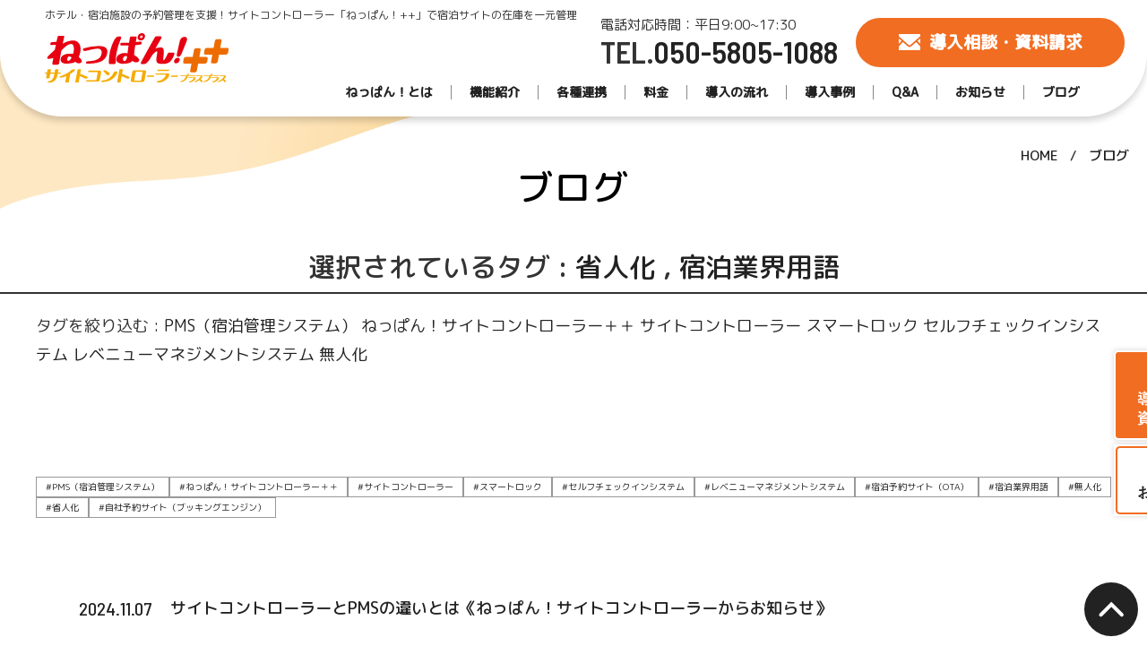

--- FILE ---
content_type: text/html; charset=UTF-8
request_url: https://www.neppan.com/blog/tag/%E7%9C%81%E4%BA%BA%E5%8C%96/%E5%AE%BF%E6%B3%8A%E6%A5%AD%E7%95%8C%E7%94%A8%E8%AA%9E/
body_size: 5507
content:
<!DOCTYPE html>
<html class="no-js" lang="ja">
<head>
<meta charset="UTF-8">
<title>省人化・宿泊業界用語 | ねっぱん！サイトコントローラー++</title>
<meta http-equiv="X-UA-Compatible" content="IE=edge">
<meta name="viewport" content="width=device-width, initial-scale=1.0, viewport-fit=cover">
<meta name="format-detection" content="telephone=no">
<meta name="robots" content="noindex">
<meta property="og:url" content="https://www.neppan.com/blog/">
<meta property="og:site_name" content="ねっぱん！サイトコントローラー++">
<meta property="og:title" content="省人化・宿泊業界用語 | ねっぱん！サイトコントローラー++">
<meta property="og:type" content="article">
<meta property="og:description" content="ねっぱん！サイトコントローラー++は複数の宿泊予約サイトの在庫・料金・予約情報を一括管理できるクラウドシステムです。ねっぱん！をご利用いただくことでご利用者の皆様のお悩みを解決します。">
<meta property="og:image" content="https://www.neppan.com/media/001/202202/share_(1).png">
<meta property="og:image:secure_url" content="https://www.neppan.com/media/001/202202/share_(1).png" />
<meta property="og:image:width" content="1200" />
<meta property="og:image:height" content="630" />
<meta name="description" content="ねっぱん！サイトコントローラー++は複数の宿泊予約サイトの在庫・料金・予約情報を一括管理できるクラウドシステムです。ねっぱん！をご利用いただくことでご利用者の皆様のお悩みを解決します。">
<meta name="keywords" content="サイトコントローラー,ねっぱん,宿泊,予約,在庫,料金,予約,管理">
<meta name="twitter:title" content="省人化・宿泊業界用語 | ねっぱん！サイトコントローラー++">
<meta name="twitter:card" content="summary">
<meta name="twitter:domain" content="www.neppan.com">
<meta name="twitter:image" content="https://www.neppan.com/media/001/202202/share_(1).png">
<meta name="twitter:creator" content="@#">
<link rel="alternate" type="application/rss+xml" title="RSS 2.0" href="https://www.neppan.com/blog/rss2.xml">
<link rel="preconnect" href="https://fonts.googleapis.com">
<link rel="preconnect" href="https://fonts.gstatic.com" crossorigin>
<link rel="preload" href="https://fonts.googleapis.com/css2?family=Barlow+Semi+Condensed:wght@400;500;600;700&family=M+PLUS+Rounded+1c:wght@400;500&display=swap" as="style">
<link rel="stylesheet" href="https://fonts.googleapis.com/css2?family=Barlow+Semi+Condensed:wght@400;500;600;700&family=M+PLUS+Rounded+1c:wght@400;500&display=swap" media="print" onload="this.media='all'">
<link rel="stylesheet" href="/themes/system/css/normalize.css?date=20251020100718" >
<link rel="stylesheet" href="/themes/system/css/acms-admin.min.css?date=20251020100718">
<link rel="stylesheet" href="/themes/system/css/acms.min.css?date=20251020100718">
<link rel="stylesheet" href="/themes/neppan/css/dest/site.min.css?date=20220201143115">
<link rel="stylesheet" href="/themes/neppan/css/a-base.css?date=20260105133755">
<link rel="stylesheet" href="/themes/neppan/css/a-unit.css?date=20230726154839">
<link rel="stylesheet" href="/themes/neppan/css/dest/print.min.css?date=20220201143115" media="print">
<script type="application/ld+json">
{
	"@context": "http://schema.org",
	"@type": "BreadcrumbList",
	"itemListElement":
	[
	{
		"@type": "ListItem",
		"position": 1,
		"item":
		{
		"@id": "https://www.neppan.com/",
		"name": "HOME"
		}
	},{
		"@type": "ListItem",
		"position": 2,
		"item":
		{
		"@id": "https://www.neppan.com/blog/",
		"name": "ブログ"
		}
	}
	]
}
</script>
<meta name="msvalidate.01" content="7E735F7FF770EB1B817CBE42F26D44C8" />
<link rel="shortcut icon" href="/themes/neppan/images/icon/favicon.ico" type="image/x-icon" />
<link rel="apple-touch-icon" href="/themes/neppan/images/icon/apple-touch-icon.png" />
<link rel="apple-touch-icon" sizes="57x57" href="/themes/neppan/images/icon/apple-touch-icon-57x57.png" />
<link rel="apple-touch-icon" sizes="72x72" href="/themes/neppan/images/icon/apple-touch-icon-72x72.png" />
<link rel="apple-touch-icon" sizes="76x76" href="/themes/neppan/images/icon/apple-touch-icon-76x76.png" />
<link rel="apple-touch-icon" sizes="114x114" href="/themes/neppan/images/icon/apple-touch-icon-114x114.png" />
<link rel="apple-touch-icon" sizes="120x120" href="/themes/neppan/images/icon/apple-touch-icon-120x120.png" />
<link rel="apple-touch-icon" sizes="144x144" href="/themes/neppan/images/icon/apple-touch-icon-144x144.png" />
<link rel="apple-touch-icon" sizes="152x152" href="/themes/neppan/images/icon/apple-touch-icon-152x152.png" />
<link rel="apple-touch-icon" sizes="180x180" href="/themes/neppan/images/icon/apple-touch-icon-180x180.png" />
<input type="hidden" name="rat" id="ratAccountId" value="1775">
<input type="hidden" name="rat" id="ratServiceId" value="1">
<script type="text/javascript" src=https://r.r10s.jp/com/rat/js/rat-sec.js></script>
<input type="hidden" name="rat" id="ratPageName" value="service_page_1">
<script>(function(w,d,s,l,i){w[l]=w[l]||[];w[l].push({'gtm.start':
new Date().getTime(),event:'gtm.js'});var f=d.getElementsByTagName(s)[0],
j=d.createElement(s),dl=l!='dataLayer'?'&l='+l:'';j.async=true;j.src=
'https://www.googletagmanager.com/gtm.js?id='+i+dl;f.parentNode.insertBefore(j,f);
})(window,document,'script','dataLayer','GTM-KTBH23SJ');</script>
<script src="/js/library/jquery/jquery-3.6.1.min.js" charset="UTF-8"></script>
<script src="/acms.js?uaGroup=PC&amp;domains=www.neppan.com&amp;jsDir=js/&amp;themesDir=/themes/&amp;bid=3&amp;bcd=blog&amp;jQuery=3.6.1&amp;jQueryMigrate=migrate-3.0.1&amp;mediaClientResize=on&amp;fulltimeSSL=1&amp;v=8a6fc0c6f5a1dcf2d8ca1eb3b5c7d817&amp;umfs=512M&amp;pms=512M&amp;mfu=500&amp;lgImg=width:1400&amp;jpegQuality=85&amp;mediaLibrary=on&amp;edition=standard&amp;urlPreviewExpire=48&amp;timemachinePreviewDefaultDevice=PC&amp;scriptRoot=/" charset="UTF-8" id="acms-js"></script>
<script defer src="/themes/system/js/modernizr.js?date=20251020100718"></script>
<script defer src="/themes/neppan/js/site.js?date=20220201143242" charset="UTF-8"></script>
<script defer src="/themes/neppan/js/jquery.matchHeight.js?date=20220201143242" charset="UTF-8"></script>
<script defer src="/themes/neppan/js/beforejQuery.js?date=20220201143241" charset="UTF-8"></script>
<script defer src="/themes/neppan/js/common.js?date=20251111155644" charset="UTF-8"></script>
<script type="text/javascript" src="/js/dest/vendor.js?date=20251020100717" charset="UTF-8" async defer></script>
<script type="text/javascript" src="/js/dest/index.js?date=20251020100717" charset="UTF-8" async defer></script>
<meta name="generator" content="a-blog cms" />
<meta name="csrf-token" content="2137758a4986653f1d26766a49a6b72d22e9212731e2af4708dab8bf59b5ea86"></head>
<body class="">
<div class="acms-container">
</div>
<div id="container">
<header class="l-header -remove under-kv" id="header">
<h1 class="header-seo pc-only">ホテル・宿泊施設の予約管理を支援！サイトコントローラー「ねっぱん！++」で宿泊サイトの在庫を一元管理</h1>
<div class="sitelogo"><a href="https://www.neppan.com/"><img src="https://www.neppan.com/themes/neppan/images/common/logo.svg" width="222" alt="ねっぱん++　サイトコントローラー＋＋"></a></div>
<div class="l-header__right">
<div class="top-block">
<div class="left-box">
<p class="time">電話対応時間：平日9:00~17:30</p>
<p class="tel">TEL.<a href="tel:&#48;&#53;&#48;&#45;&#53;&#56;&#48;&#53;&#45;&#49;&#48;&#56;&#56;">&#48;&#53;&#48;&#45;&#53;&#56;&#48;&#53;&#45;&#49;&#48;&#56;&#56;</a></p>
</div>
<div class="right-box">
<div class="contact pro-btn c-btn">
<button onclick="location.href='https://www.neppan.com/contact/'" type="button" data-ratId="review_link" data-ratEvent="click" data-ratParam="ratPageName"><span class="txt1">導入相談・資料請求</span></button>
</div>
</div>
</div>
<div class="bottom-block">
<ul class="menu">
<li class="c_1">
<a href="https://www.neppan.com/about/" >
ねっぱん！とは
</a>
</li>
<li class="c_1">
<a href="https://www.neppan.com/can-do/" >
機能紹介
</a>
</li>
<li class="menu-tab" class="c_1">
<a href="javascript:void(0);" >
各種連携
</a>
<ul class="menu">
<li class="c_2">
<a href="https://www.neppan.com/collaboration/" >
連携サイト一覧
</a>
</li>
<li class="c_2">
<a href="https://www.neppan.com/collaboration3/" >
連携PMS一覧
</a>
</li>
<li class="c_2">
<a href="https://www.neppan.com/collaboration2/" >
連携システム一覧
</a>
</li>
</ul>
</li>
<li class="c_1">
<a href="https://www.neppan.com/price-list/" >
料金
</a>
</li>
<li class="c_1">
<a href="https://www.neppan.com/flow/" >
導入の流れ
</a>
</li>
<li class="c_1">
<a href="https://www.neppan.com/case/" >
導入事例
</a>
</li>
<li class="c_1">
<a href="https://www.neppan.com/q-a/" >
Q&amp;A
</a>
</li>
<li class="c_1">
<a href="https://www.neppan.com/notice/" >
お知らせ
</a>
</li>
<li class="c_1">
<a href="https://www.neppan.com/blog/" >
ブログ
</a>
</li>
</ul>
</div>
</div>
</header>
<div class="hamburger sp-only" id="hamburger">
<span class="hamburger_bar"></span>
<span class="hamburger_bar"></span>
<span class="hamburger_bar"></span>
</div>
<div class="pagetit">
<h1 class="page-title">ブログ</h1>
</div>
<nav class="topicpath" aria-label="現在位置">
<ol class="topicpath-list acms-container sp-container clearfix">
<li class="topicpath-item">
<a href="https://www.neppan.com/" class="topicpath-link">HOME</a>
</li>
<li class="topicpath-item">
<a href="https://www.neppan.com/blog/" class="topicpath-link">ブログ</a>
</li>
</ol>
</nav>
<section class="acms-entry clearfix">
<header class="acms-page-header page-header clearfix">
<h2 class="entry-title">選択されているタグ : <a href="https://www.neppan.com/blog/tag/%E7%9C%81%E4%BA%BA%E5%8C%96/">省人化</a> , <a href="https://www.neppan.com/blog/tag/%E5%AE%BF%E6%B3%8A%E6%A5%AD%E7%95%8C%E7%94%A8%E8%AA%9E/">宿泊業界用語</a></h2>
</header>
<div class="acms-grid">
<div class="entry-column">
<p id="nextTagTitle">タグを絞り込む : <a href="https://www.neppan.com/blog/tag/%E7%9C%81%E4%BA%BA%E5%8C%96/%E5%AE%BF%E6%B3%8A%E6%A5%AD%E7%95%8C%E7%94%A8%E8%AA%9E/PMS%EF%BC%88%E5%AE%BF%E6%B3%8A%E7%AE%A1%E7%90%86%E3%82%B7%E3%82%B9%E3%83%86%E3%83%A0%EF%BC%89/">PMS（宿泊管理システム）</a> <a href="https://www.neppan.com/blog/tag/%E7%9C%81%E4%BA%BA%E5%8C%96/%E5%AE%BF%E6%B3%8A%E6%A5%AD%E7%95%8C%E7%94%A8%E8%AA%9E/%E3%81%AD%E3%81%A3%E3%81%B1%E3%82%93%EF%BC%81%E3%82%B5%E3%82%A4%E3%83%88%E3%82%B3%E3%83%B3%E3%83%88%E3%83%AD%E3%83%BC%E3%83%A9%E3%83%BC%EF%BC%8B%EF%BC%8B/">ねっぱん！サイトコントローラー＋＋</a> <a href="https://www.neppan.com/blog/tag/%E7%9C%81%E4%BA%BA%E5%8C%96/%E5%AE%BF%E6%B3%8A%E6%A5%AD%E7%95%8C%E7%94%A8%E8%AA%9E/%E3%82%B5%E3%82%A4%E3%83%88%E3%82%B3%E3%83%B3%E3%83%88%E3%83%AD%E3%83%BC%E3%83%A9%E3%83%BC/">サイトコントローラー</a> <a href="https://www.neppan.com/blog/tag/%E7%9C%81%E4%BA%BA%E5%8C%96/%E5%AE%BF%E6%B3%8A%E6%A5%AD%E7%95%8C%E7%94%A8%E8%AA%9E/%E3%82%B9%E3%83%9E%E3%83%BC%E3%83%88%E3%83%AD%E3%83%83%E3%82%AF/">スマートロック</a> <a href="https://www.neppan.com/blog/tag/%E7%9C%81%E4%BA%BA%E5%8C%96/%E5%AE%BF%E6%B3%8A%E6%A5%AD%E7%95%8C%E7%94%A8%E8%AA%9E/%E3%82%BB%E3%83%AB%E3%83%95%E3%83%81%E3%82%A7%E3%83%83%E3%82%AF%E3%82%A4%E3%83%B3%E3%82%B7%E3%82%B9%E3%83%86%E3%83%A0/">セルフチェックインシステム</a> <a href="https://www.neppan.com/blog/tag/%E7%9C%81%E4%BA%BA%E5%8C%96/%E5%AE%BF%E6%B3%8A%E6%A5%AD%E7%95%8C%E7%94%A8%E8%AA%9E/%E3%83%AC%E3%83%99%E3%83%8B%E3%83%A5%E3%83%BC%E3%83%9E%E3%83%8D%E3%82%B8%E3%83%A1%E3%83%B3%E3%83%88%E3%82%B7%E3%82%B9%E3%83%86%E3%83%A0/">レベニューマネジメントシステム</a> <a href="https://www.neppan.com/blog/tag/%E7%9C%81%E4%BA%BA%E5%8C%96/%E5%AE%BF%E6%B3%8A%E6%A5%AD%E7%95%8C%E7%94%A8%E8%AA%9E/%E7%84%A1%E4%BA%BA%E5%8C%96/">無人化</a> </p>
</div>
</div>
</section>
<section class="acms-entry clearfix taglist">
<div class="tag">
<a href="https://www.neppan.com/blog/tag/PMS%EF%BC%88%E5%AE%BF%E6%B3%8A%E7%AE%A1%E7%90%86%E3%82%B7%E3%82%B9%E3%83%86%E3%83%A0%EF%BC%89/">#PMS（宿泊管理システム）</a>
<a href="https://www.neppan.com/blog/tag/%E3%81%AD%E3%81%A3%E3%81%B1%E3%82%93%EF%BC%81%E3%82%B5%E3%82%A4%E3%83%88%E3%82%B3%E3%83%B3%E3%83%88%E3%83%AD%E3%83%BC%E3%83%A9%E3%83%BC%EF%BC%8B%EF%BC%8B/">#ねっぱん！サイトコントローラー＋＋</a>
<a href="https://www.neppan.com/blog/tag/%E3%82%B5%E3%82%A4%E3%83%88%E3%82%B3%E3%83%B3%E3%83%88%E3%83%AD%E3%83%BC%E3%83%A9%E3%83%BC/">#サイトコントローラー</a>
<a href="https://www.neppan.com/blog/tag/%E3%82%B9%E3%83%9E%E3%83%BC%E3%83%88%E3%83%AD%E3%83%83%E3%82%AF/">#スマートロック</a>
<a href="https://www.neppan.com/blog/tag/%E3%82%BB%E3%83%AB%E3%83%95%E3%83%81%E3%82%A7%E3%83%83%E3%82%AF%E3%82%A4%E3%83%B3%E3%82%B7%E3%82%B9%E3%83%86%E3%83%A0/">#セルフチェックインシステム</a>
<a href="https://www.neppan.com/blog/tag/%E3%83%AC%E3%83%99%E3%83%8B%E3%83%A5%E3%83%BC%E3%83%9E%E3%83%8D%E3%82%B8%E3%83%A1%E3%83%B3%E3%83%88%E3%82%B7%E3%82%B9%E3%83%86%E3%83%A0/">#レベニューマネジメントシステム</a>
<a href="https://www.neppan.com/blog/tag/%E5%AE%BF%E6%B3%8A%E4%BA%88%E7%B4%84%E3%82%B5%E3%82%A4%E3%83%88%EF%BC%88OTA%EF%BC%89/">#宿泊予約サイト（OTA）</a>
<a href="https://www.neppan.com/blog/tag/%E5%AE%BF%E6%B3%8A%E6%A5%AD%E7%95%8C%E7%94%A8%E8%AA%9E/">#宿泊業界用語</a>
<a href="https://www.neppan.com/blog/tag/%E7%84%A1%E4%BA%BA%E5%8C%96/">#無人化</a>
<a href="https://www.neppan.com/blog/tag/%E7%9C%81%E4%BA%BA%E5%8C%96/">#省人化</a>
<a href="https://www.neppan.com/blog/tag/%E8%87%AA%E7%A4%BE%E4%BA%88%E7%B4%84%E3%82%B5%E3%82%A4%E3%83%88%EF%BC%88%E3%83%96%E3%83%83%E3%82%AD%E3%83%B3%E3%82%B0%E3%82%A8%E3%83%B3%E3%82%B8%E3%83%B3%EF%BC%89/">#自社予約サイト（ブッキングエンジン）</a>
</div>
</section>
<div class="info-wrap">
<div class="contents">
<div class="item">
<a href="https://www.neppan.com/blog/entry-778.html">
<p class="date">2024.11.07</p>
<p class="title">サイトコントローラーとPMSの違いとは《ねっぱん！サイトコントローラーからお知らせ》</p>
</a>
</div>
<div class="item">
<a href="https://www.neppan.com/blog/entry-775.html">
<p class="date">2024.09.26</p>
<p class="title">ワーケーションとは《ねっぱん！サイトコントローラーからお知らせ》</p>
</a>
</div>
<div class="item">
<a href="https://www.neppan.com/blog/entry-773.html">
<p class="date">2024.09.04</p>
<p class="title">インバウンドとは《ねっぱん！サイトコントローラーからお知らせ》</p>
</a>
</div>
<div class="item">
<a href="https://www.neppan.com/blog/entry-769.html">
<p class="date">2024.07.22</p>
<p class="title">オーバーブッキングとは《ねっぱん！サイトコントローラーからお知らせ》</p>
</a>
</div>
<div class="item">
<a href="https://www.neppan.com/blog/entry-763.html">
<p class="date">2024.03.14</p>
<p class="title">宿泊施設の業態 ⑦ ゲストハウス 《ねっぱん！サイトコントローラーからお知らせ》</p>
</a>
</div>
<div class="item">
<a href="https://www.neppan.com/blog/entry-760.html">
<p class="date">2024.02.12</p>
<p class="title">宿泊施設の業態 ⑥ペンション 《ねっぱん！サイトコントローラーからお知らせ》</p>
</a>
</div>
<div class="item">
<a href="https://www.neppan.com/blog/entry-757.html">
<p class="date">2024.01.29</p>
<p class="title">宿泊施設の業態 ⑤グランピング 《ねっぱん！サイトコントローラーからお知らせ》</p>
</a>
</div>
<div class="item">
<a href="https://www.neppan.com/blog/entry-735.html">
<p class="date">2024.01.15</p>
<p class="title">宿泊施設の業態 ④キャンプ場 《ねっぱん！サイトコントローラーからお知らせ》</p>
</a>
</div>
<div class="item">
<a href="https://www.neppan.com/blog/entry-749.html">
<p class="date">2023.11.06</p>
<p class="title">《ねっぱん！サイトコントローラーからのご提案》プリチェックインを活用したサービス展開</p>
</a>
</div>
<div class="item">
<a href="https://www.neppan.com/blog/entry-728.html">
<p class="date">2023.10.23</p>
<p class="title">《ねっぱん！サイトコントローラーからのご提案》プリチェックインとは～導入メリット～</p>
</a>
</div>
<div class="item">
<a href="https://www.neppan.com/blog/entry-748.html">
<p class="date">2023.10.09</p>
<p class="title">《ねっぱん！サイトコントローラーからのご提案》宿泊者名簿とは</p>
</a>
</div>
<div class="item">
<a href="https://www.neppan.com/blog/entry-744.html">
<p class="date">2023.09.25</p>
<p class="title">《ねっぱん！サイトコントローラーからのご提案》 新規開業における営業許可とは（民泊新法・特区民泊について）</p>
</a>
</div>
</div>
<nav class="acms-pager-container" aria-label="ページ送り">
<ul class="pager">
<li class="cur"><span>1</span></li><li><span><a href="https://www.neppan.com/blog/tag/%E7%9C%81%E4%BA%BA%E5%8C%96/%E5%AE%BF%E6%B3%8A%E6%A5%AD%E7%95%8C%E7%94%A8%E8%AA%9E/page/2/" class="pager-link">2</a></span></li>
<li class="next"><a href="https://www.neppan.com/blog/tag/%E7%9C%81%E4%BA%BA%E5%8C%96/%E5%AE%BF%E6%B3%8A%E6%A5%AD%E7%95%8C%E7%94%A8%E8%AA%9E/page/2/" aria-label="次へ" class="pager-link"><span aria-hidden="true"><img src="/themes/neppan/images/common/ico-pager-next@2x.png" width="15" height="27" alt=""/></span></a></li>
</ul>
</nav>
</div>
<div class="acms-hide-pc">
<div id="mobile-nav" class="js-mobile-nav mobile-nav">
<div class="mobile-nav-wrap">
<nav aria-label="メインメニュー" class="mobile-navbar">
<div class="mobile-nav-inner">
<div>
<ul class="mobile-navbar-list clearfix">
<li >
<a href="https://www.neppan.com/about/" target="">
ねっぱん！とは
</a>
</li>
<li >
<a href="https://www.neppan.com/can-do/" target="">
機能紹介
</a>
</li>
<li class="menu-tab">
<a href="javascript:void(0);" target="">
各種連携
</a>
<ul class="mobile-navbar-list clearfix">
<li >
<a href="https://www.neppan.com/collaboration/" target=""><span class="acms-icon-arrow-small-right"></span>
連携サイト一覧
</a>
</li>
<li >
<a href="https://www.neppan.com/collaboration3/" target=""><span class="acms-icon-arrow-small-right"></span>
連携PMS一覧
</a>
</li>
<li >
<a href="https://www.neppan.com/collaboration2/" target=""><span class="acms-icon-arrow-small-right"></span>
連携システム一覧
</a>
</li>
</ul>
</li>
<li >
<a href="https://www.neppan.com/price-list/" target="">
料金
</a>
</li>
<li >
<a href="https://www.neppan.com/flow/" target="">
導入の流れ
</a>
</li>
<li >
<a href="https://www.neppan.com/case/" target="">
導入事例
</a>
</li>
<li >
<a href="https://www.neppan.com/q-a/" target="">
Q&amp;A
</a>
</li>
<li >
<a href="https://www.neppan.com/notice/" target="">
お知らせ
</a>
</li>
<li >
<a href="https://www.neppan.com/blog/" target="">
ブログ
</a>
</li>
</ul>
</div>
</div>
<div class="mobile-nav-inner">
<div class="mobile-navbar-footer">
<ul class="sns-list clearfix" aria-label="各SNSアカウントページ">
<li class="sns-list-item"><a href="https://www.facebook.com/{facebook_account}" class="sns-list-facebook"><span class="acms-icon-facebook-circle" aria-hidden="true"></span><span class="acms-hide-visually">Facebook アカウント</span></a></li>
<li class="sns-list-item"><a href="https://twitter.com/{twitter_account}" class="sns-list-twitter"><span class="acms-icon-twitter" aria-hidden="true"></span><span class="acms-hide-visually">Twitter アカウント</span></a></li>
<li class="sns-list-item"><a href="https://www.youtube.com/user/{youtube_account}" class="sns-list-youtube"><span class="acms-icon-youtube" aria-hidden="true"></span><span class="acms-hide-visually">YouTube アカウント</span></a></li>
</ul>
</div>
</div>
</nav>
</div>
</div>
</div>
<aside class="l-side ">
<div class="img">
<button onclick="location.href='https://www.neppan.com/contact/'" type="button" data-ratId="review_link" data-ratEvent="click" data-ratParam="ratPageName">
<img class="pc-only" src="https://www.neppan.com/themes/neppan/images/common/side-contact@2x.png" width="122" alt="導入相談・資料請求">
<img class="sp-only" src="https://www.neppan.com/themes/neppan/images/common/icon-mail.svg" width="22" alt="導入相談・資料請求">
<span class="sp-only">導入相談<br>資料請求</span>
</button>
</div>
<div class="img"><a href="https://www.neppan.com/offer/"><img class="pc-only" src="https://www.neppan.com/themes/neppan/images/common/icon-mail-w@2x.png" width="122" alt="お申込み"><img class="sp-only" src="https://www.neppan.com/themes/neppan/images/common/entry-icon.svg" width="20" alt="お申込み"><span class="sp-only">お申込み</span></a></div>
</aside>
<footer>
<div class="f-contact">
<p>ねっぱん！サイトコントローラー＋＋は、複数の宿泊予約サイトの在庫・料金・予約情報を一括管理できるシステムです。</p>
<div class="content">
<div class="wrap-l">
<div class="img">
<a href="https://www.neppan.com/">
<img src="https://www.neppan.com/themes/neppan/images/footer/f-logo@2x.png" alt="業界シェアNo1　ねっぱん！サイトコントローラー＋＋">
</a>
</div>
<div class="text">
<p class="time">電話対応時間：平日9:00~17:30</p>
<p class="number">TEL.<span class="sp-tel">&#48;&#53;&#48;&#45;&#53;&#56;&#48;&#53;&#45;&#49;&#48;&#56;&#56;</span></p>
</div>
</div>
<div class="wrap-r">
<div class="mail-btn">
<button onclick="location.href='https://www.neppan.com/contact/'" type="button" data-ratId="review_link" data-ratEvent="click" data-ratParam="ratPageName">導入相談・資料請求</button>
</div>
<div class="entry-btn">
<a href="https://www.neppan.com/offer/">お申込み</a>
</div>
</div>
</div>
</div>
<div class="footer-contents">
<div class="f-contents-l">
<nav>
<ul>
<li class="c_1">
<a href="https://www.neppan.com/about/" >
ねっぱん！とは
</a>
</li>
<li class="c_1">
<a href="https://www.neppan.com/can-do/" >
機能紹介
</a>
</li>
<li class="c_1">
<a href="javascript:void(0);" >
各種連携
</a>
<ul>
<li class="c_2">
<a href="https://www.neppan.com/collaboration/" >
連携サイト一覧
</a>
</li>
<li class="c_2">
<a href="https://www.neppan.com/collaboration3/" >
連携PMS一覧
</a>
</li>
<li class="c_2">
<a href="https://www.neppan.com/collaboration2/" >
連携システム一覧
</a>
</li>
</ul>
</li>
</ul>
</nav>
<nav>
<ul>
<li class="c_1">
<a href="https://www.neppan.com/price-list/" >
料金
</a>
</li>
<li class="c_1">
<a href="https://www.neppan.com/flow/" >
導入の流れ
</a>
</li>
<li class="c_1">
<a href="https://www.neppan.com/case/" >
導入事例
</a>
</li>
<li class="c_1">
<a href="https://www.neppan.com/q-a/" >
Q&amp;A
</a>
</li>
</ul>
</nav>
<nav>
<ul>
<li class="c_1">
<a href="https://www.neppan.com/notice/" >
お知らせ
</a>
</li>
<li class="c_1">
<a href="https://www.neppan.com/blog/" >
ブログ
</a>
</li>
<li class="c_1">
<a href="https://www.neppan.com/contact/" >
導入相談・資料請求
</a>
</li>
<li class="c_1">
<a href="https://www.neppan.com/offer/" >
お申込み
</a>
</li>
<li class="c_1">
<a href="https://www.neppan.com/policy/" >
プライバシーポリシー
</a>
</li>
</ul>
</nav>
</div>
<div class="f-contents-r">
<div class="cli-logo">
<h3><a href="https://wtsinc.co.jp">楽天トラベルサービス株式会社</a></h3>
</div>
<div class="address">
<p>〒950-0915
<br>新潟市中央区鐙西2-29-15 <br class="sp-inline">ピュアコートベル3F
<br>TEL.&#48;&#53;&#48;&#45;&#53;&#56;&#48;&#53;&#45;&#49;&#48;&#56;&#56;　<br class="sp-inline">FAX.&#48;&#50;&#53;&#45;&#50;&#52;&#49;&#45;&#55;&#56;&#51;&#54;</p>
<a href="https://www.facebook.com/neppansc/" target="_blank"><img src="https://www.neppan.com/themes/neppan/images/footer/f-logo.svg" alt=""></a>
</div>
</div>
</div>
<div class="other-service">
<div class="item">
<a href="https://ea.neppan.com/" target="_blank"><img src="https://www.neppan.com/themes/neppan/images/common/ea-btn@2x.png" alt=""></a>
</div>
</div>
<p class="copyrgiht">&copy; Rakuten Travel Service,Inc. All Rights Reserved.</p>
</footer>
<div class="l-pagetop">
<a href="#container" title="このページのトップへ"><img src="https://www.neppan.com/themes/neppan/images/common/pagetop.svg" width="60" height="60" alt="このページのトップへ"></a>
</div>
</div>
</body>
</html>


--- FILE ---
content_type: text/css
request_url: https://www.neppan.com/themes/neppan/css/a-base.css?date=20260105133755
body_size: 62161
content:
@charset "utf-8";
/* Author: c.nz */
/* ---------------------------------------------------
	common
------------------------------------------------------ */
html, body, div, span, object, iframe, h1, h2, h3, h4, h5, h6, p, blockquote, pre, abbr, address, cite, code, del, dfn, em, img, ins, kbd, q, samp, small, strong, sub, var, b, i, dl, dt, dd, ol, ul, li, fieldset, form, label, legend, table, caption, tbody, tfoot, thead, tr, th, td, article, aside, canvas, details, figcaption, figure, footer, header, hgroup, menu, nav, section, summary, time, mark, audio, video, a { margin: 0; padding: 0; border: 0; outline: 0; vertical-align: baseline; -webkit-box-sizing: border-box; box-sizing: border-box;}
ol, ul { list-style: none; }
i, cite, em, var, address, dfn {font-style: normal;}
html{font-size:calc(100vw * (10 / 1920))}
@media screen and (max-width:1280px){
	html{font-size:calc(100vw * (10 / 1280))}
}
@media screen and (max-width: 767px), (max-width: 844px) and (orientation:landscape) {
	html{font-size:10px;}
}
body {font-family: 'M PLUS Rounded 1c',"游ゴシック", "Yu Gothic", "游ゴシック体", YuGothic, "ヒラギノ角ゴ ProN W3", "Hiragino Kaku Gothic ProN", "メイリオ", Meiryo, Osaka, "ＭＳ Ｐゴシック", "MS PGothic", sans-serif; font-display: swap; font-size: 100%;}
.acms-container {max-width: 100%; padding-left: 0; padding-right: 0;}
.acms-container #adminBox {margin-bottom: 0;}
.slick-dots li.slick-active button {background: none;}
.js-edit_inplace-hovering{left:50% !important; transform:translateX(-50%);}
#container {width: 100%; margin: 0 auto; overflow: hidden; position: relative;}
.container {width: 100%; max-width: 1200px; margin: 0 auto;}
.container:after {content: ""; clear: both; display: block;}
@media screen and (max-width: 767px), (max-width: 844px) and (orientation:landscape) {
	#container {padding-top: 0;}
}
@media screen and (max-width: 844px) and (orientation:landscape) {
	.page-title-inner .page-title{padding: 0 40px;}
}
a {-webkit-transition: all ease 0.2s; -moz-transition: all ease 0.2s; -o-transition: all ease 0.2s; transition: all ease 0.2s; box-sizing: border-box;}
a:link, a:visited {color: #222; text-decoration: none;}
a:hover, a:visited {color: #222; text-decoration: none;}
a:hover {opacity: .7;}

/* buttonタグ */
button{transition: all ease 0.2s;}
button:hover{opacity: 0.7;}

.entry-column a:visited {color: #222;}
a[href^="tel:"] {pointer-events: none;text-decoration: none;}
img {max-width: 100%; height: auto; line-height: 1; vertical-align: bottom;}
img.max {width: 100%;}
p {line-height: 1.8; margin: 0;}
.flexbox {display: -ms-flexbox; display: -webkit-box; display: flex; flex-wrap: wrap; align-items: top; justify-content: space-between;}
.flexbox.mid {align-items: center;}
.flexbox.center {justify-content: center;}
.flexbox.reverse {flex-direction: row-reverse;}
.flL {float: left;}
.flR {float: right;}
.taL {text-align: left;}
.taC {text-align: center;}
.taR {text-align: right;}
.rel {position: relative;}
.mincho {font-family: "Noto Serif JP", "游明朝体", "Yu Mincho", YuMincho, "ヒラギノ明朝 ProN W3", "Hiragino Mincho ProN", "HG明朝E", "ＭＳ Ｐ明朝", "ＭＳ 明朝", serif;}
.gothic {font-family: "Noto Sans JP", "游ゴシック Medium", "Yu Gothic Medium", "游ゴシック体", "Yu Gothic", YuGothic, "ヒラギノ角ゴ ProN W3", "Hiragino Kaku Gothic ProN", "メイリオ", Meiryo, Osaka, "ＭＳ Ｐゴシック", "MS PGothic", sans-serif;}
.w20 {width: 20%;}
.w30 {width: 30%;}
.w70 {width: 70%;}
.w80 {width: 80%;}
.w1200 {max-width: 1200px;}
.txt-lll {font-size: 1.375em;}
.txt-ll {font-size: 1.25em;}
.txt-l {font-size: 1.125em;}
.txt-s {font-size: 0.875em;}
.txt-ss {font-size: 0.75em;}
.txt-sss {font-size: 0.625em;}
.tcol-red {color: red;}
.tcol-orange {color: orange;}
.tcol-yellow {color: yellow;}
.tcol-green {color: darkgreen;}
.tcol-blue {color: blue;}
.tcol-purple {color: purple;}
.pc-only {display: block;}
.sp-only {display: none;}
.pc-block {display: block;}
.sp-block {display: none;}
.pc-inline {display: inline;}
.sp-inline {display: none;}

/* IE用対応 */
/*
_:-ms-fullscreen . {}
*/
@media screen and (max-width: 767px), (max-width: 844px) and (orientation:landscape) {
/*背景固定する場合	html.is-fixed,
	html.is-fixed body {height: 100%;overflow: hidden;}*/
	a:hover img {opacity: 1;}
	a[href^="tel:"] {pointer-events: auto;}
	.container {max-width: 100%;}
	p {line-height: 1.4;}
	.w1200 {width: auto;}
	.pc-only {display: none !important;}
	.sp-only {display: block;}
	.pc-block {display: none !important;}
	.sp-block {display: block;}
	.pc-inline {display: none !important;}
	.sp-inline {display: inline;}
	.pc-hidden {display: block;}
}
/* ---------------------------------------------------
	header
------------------------------------------------------ */
#header{width:100%; background: #FFF;}
#header .content-wrap{height: calc(100vw * (120 / 1920)); display: flex; justify-content: flex-start; align-items: center; background: #FFF;}
#header .content-wrap .logo{width:calc(100vw * (200 / 1920));; margin: calc(100vw * (20 / 1920)); margin-right: calc(100vw * (140 / 1920));}
#header .content-wrap .logo a {display: block;}
#header .content-wrap .logo a:hover {opacity: 1;}
#header .content-wrap .seo-description{font-size: calc(100vw * (16 / 1920)); font-weight: 500; letter-spacing: 0; line-height: 1.575; margin-bottom: calc(100vw * (30 / 1920));}
#header .content-wrap .gnavi > ul{display: flex; justify-content: flex-start; align-items: center;}
#header .content-wrap .gnavi > ul > li{font-size: calc(100vw * (18 / 1920)); margin-right: calc(100vw * (40 / 1920)); font-weight: bold; letter-spacing: 0; line-height: 1.4; position: relative;}
#header .content-wrap .gnavi > ul > li:last-of-type{margin-right: 0;}
#header .content-wrap .gnavi > ul > li > ul {display: none; position: absolute; top: 100%; left: 0; width: auto; height: auto; z-index: 1000;}
#header .content-wrap .gnavi > ul > li > ul > li {width: auto; height: auto;}
#header .content-wrap .gnavi > ul > li > ul > li a {display: block; white-space: nowrap; width: auto; padding: 5px; background: rgba(255,255,255,0.95);}
#header .content-wrap .mail-btn{ width:calc(100vw * (180 / 1920)); margin-right: 0; margin-left: calc(100vw * (20 / 1920));; height: 100%;}
#header .content-wrap .mail-btn a{background:#999; width:100%; color:#FFF; padding:calc(100vw * (34 / 1920)) 0 calc(100vw * (33 / 1920)); font-size:calc(100vw * (18 / 1920)); letter-spacing: .05em; line-height: 2; text-align: center; position: relative; height: 100%; display: flex; align-items: center; justify-content: center; flex-wrap:wrap;}
#header .content-wrap .mail-btn a::before{content:""; display: inline-block; height:calc(100vw * (20 / 1920)); background:url(../images/common/ico-mail.png) no-repeat center/contain; width:100%; margin-bottom: calc(100vw * (10 / 1920));}
#header .content-wrap .tel-info{margin-left: auto; margin-right:0; text-align: right;}
#header .content-wrap .tel-info p{font-size:calc(100vw * (38 / 1920)); line-height:.66315; letter-spacing: 0; font-weight: 400; margin-bottom: calc(100vw * (5 / 1920)); white-space: nowrap;}
#header .content-wrap .tel-info small{font-size: calc(100vw * (16 / 1920)); font-weight: 500; line-height: 1.575;}
@media screen and (max-width:1280px){
	#header .content-wrap{height: calc(100vw * (120 / 1280));}
	#header .content-wrap .logo{width:calc(100vw * (160 / 1280)); margin: calc(100vw * (20 / 1920)); margin-right: calc(100vw * (70 / 1280));}
	#header .content-wrap .head-contents{max-width: calc(100vw * (851 / 1920));}
	#header .content-wrap .seo-description{font-size: calc(100vw * (14 / 1280)); margin-bottom: calc(100vw * (30 / 1280));}
	#header .content-wrap .gnavi > ul > li{font-size: calc(100vw * (14 / 1280)); margin-right: calc(100vw * (20 / 1280));}
	#header .content-wrap .mail-btn{width:calc(100vw * (160 / 1280)); margin-left: calc(100vw * (20 / 1920));}
	#header .content-wrap .mail-btn a{padding:calc(100vw * (34 / 1280)) 0 calc(100vw * (33 / 1280)); font-size:calc(100vw * (18 / 1280));}
	#header .content-wrap .mail-btn a::before{height:calc(100vw * (20 / 1280)); margin-bottom: calc(100vw * (10 / 1280));}
	#header .content-wrap .tel-info p{font-size:calc(100vw * (30 / 1280)); margin-bottom: calc(100vw * (5 / 1280));}
	#header .content-wrap .tel-info small{font-size: calc(100vw * (16 / 1280));}
}
@media screen and (max-width: 767px), (max-width: 844px) and (orientation:landscape) {
	main{margin-top: 60px;}
	#header{height: 60px; position: fixed; top: 0; z-index: 1000;}
	.head-contents{margin-right: 2%;}
	.sp-menu-btn{display: block; width:40px; height: 60px; position: relative; z-index:999;}
	.sp-menu-btn > span{display: inline-block; background-color: #004878; width: 100%; height: 2px; border-radius: 5px; position: absolute; top:50%; left: 50%; transform: translate(-50%,-50%); transition: 0.8s;}
	.sp-menu-btn > span:first-of-type{top: 25%;}
	.sp-menu-btn > span:last-of-type{top: 75%;}
	.sp-menu-btn.is-open > span:first-of-type{transform:translate(-50%,-50%) rotateZ(45deg); top: 50%;}
	.sp-menu-btn.is-open > span{transform:translate(-50%,-50%) rotateX(180deg) rotateY(270deg); top: 50%;}
	.sp-menu-btn.is-open > span:last-of-type{transform:translate(-50%,-50%) rotateZ(-45deg); top: 50%;}
	.seo-description{display: none;}
	#header .content-wrap{height: auto; align-items:center; width:100%; justify-content: space-between;}
	#header .content-wrap .logo{width:30%; margin-left: 2%; z-index: 999;}
	#header .content-wrap .sp-scroll{position: fixed; height: 100vh; width: 100%; top: 0; overflow: scroll; background: #FFF; transition: .6s; left:-1200px;}
	#header .content-wrap .is-open + .sp-scroll{left:0;}
	#header .content-wrap .gnavi > ul{ display: block; padding-top: 100px; height: auto;}
	#header .content-wrap .mail-btn{display: none;}
	#header .content-wrap .tel-info{display: none;}
	#header .content-wrap .gnavi > ul > li{margin:0; text-align: center; padding:10px 0; font-size: 18px;}
	#header .content-wrap .gnavi > ul > li a{color:#222;}
	#header .content-wrap .gnavi > ul > li > ul {display: none; position: relative;}
	#header .content-wrap .gnavi > ul > li > ul > li {}
	#header .content-wrap .gnavi > ul > li > ul > li a {}
}
@media screen and (max-width: 844px) and (orientation:landscape) {
	#header .content-wrap .logo{width:18%;}
	#header .content-wrap .gnavi > ul{padding-bottom: 40px;}
}
/* ----------------------------- 1. 各ページ共通 */
/*=======================================
ヘッダー
=========================================*/
@media screen and (min-width:768px){
	.l-header {
		position: absolute;
		top: 0;
		left: 0;
		width: 100%;
		height: 13rem;
		box-sizing: border-box;
		padding: 1rem 2.5rem 0 5rem;
		display: flex;
		justify-content: space-between;
		align-items: center;
		background-color: #fff;
		border-radius: 0 0 7rem 7rem;
		box-shadow: 0px .5rem .7rem 0px rgba(0,0,0,0.16);
		z-index: 9999;
		transition: 0.3s;
	}
	.l-header.under-kv{padding-bottom: 1rem;}
	.l-header::before,
	.l-header::after {content: none;}
	.l-header h1,.l-header .sitelogo {transition: 0.3s;}
	.l-header__right {
	flex: none;
	width: 83%;
	}
	.l-header__right .top-block {
	display: flex;
	justify-content: flex-end;
	align-items: center;
	transition: 0.5s;
	order: 1;
	margin-bottom: 0;
	}
	.under-kv .l-header__right .top-block{margin-bottom: 2rem;}
	.l-header__right .top-block .time {
	font-size: 1.5rem;
	line-height: 1;
	}
	.l-header__right .top-block .tel {
	font-size: 3.4rem;
	font-family: 'Barlow Semi Condensed', sans-serif;
	font-weight: 600;
	line-height: 1;
	margin-top: .6rem;
	}
	.l-header__right .top-block .tel a {text-decoration: none;}
	.l-header__right .top-block .contact {
	width: 30rem;
	margin-left: 2rem;
	transition: 0.5s;
	}
	.l-header__right .top-block .pro-btn a,.l-header__right .top-block .pro-btn button {
	width: 100%;
	background-color: #F16D22;
	color: #fff;
	font-size: 1.9rem;
	font-weight: bold;
	line-height: 1;
	padding: 1.8rem 2.8rem;
	border-radius: 300px;
	overflow: hidden;
	transition: 0.5s;
	white-space: nowrap;
	display: flex;
	align-items: center;
	justify-content: center;
	border: none;
	}
	.l-header__right .top-block .pro-btn a span,.l-header__right .top-block .pro-btn button span {display: inline-block;}
	.l-header__right .top-block .pro-btn a::before,.l-header__right .top-block .pro-btn button::before {
	content: "";
	display: inline-block;
	width: 2.4rem;
	height: 1.8rem;
	background: url(../images/common/icon-mail.svg) center no-repeat;
	background-size: cover;
	vertical-align: middle;
	margin-right: 1rem;
	}
	.l-header__right .bottom-block {
	margin-top: .5rem;
	padding-left: 1.5rem;
	padding-right: 10%;
	}
	.l-header__right .bottom-block .menu {
	display: flex;
	justify-content: flex-end;
	}
	.l-header__right .bottom-block .menu > li:not(:first-of-type){padding-left: 2.5rem; margin-left:2.5rem; border-left: 1px solid #888;}
	.l-header__right .bottom-block .menu a {
	font-weight: bold;
	font-size: 1.9rem;
	}
	.l-header__right .bottom-block .menu li {position: relative;}
	.l-header__right .bottom-block .menu li a:hover{color: #F16D22;}
	.is_tablet .l-header__right .bottom-block .menu li a:hover{color: #222; opacity: 1;}
	.l-header__right .bottom-block .menu li > ul{display: none; position: absolute; width: 100%; left: 0; bottom: 0; transform: translateY(100%); background:rgba(255,255,255,0.8); width: 20.2rem; padding: 1.5rem; padding-bottom: 0;}
	.l-header__right .bottom-block .menu li:hover > ul{display: block;}
	.is_tablet .l-header__right .bottom-block .menu li:hover > ul{display: none;}
	.is_tablet .l-header__right .bottom-block .menu li.open > ul{display: block;}
	.l-header__right .bottom-block .menu li > ul > li{margin-bottom: 1rem; padding-bottom: 1rem; margin-left: 0 !important; padding-left: 0 !important; border-left: 0 !important;}
	.l-header__right .bottom-block .menu li > ul > li:not(:last-of-type){ border-bottom: 1px solid #B5C2CF;}
	.l-header__right .bottom-block .menu li > ul li + li::before{content: none;}
	.is_tablet .l-header__right .bottom-block .menu a {
		font-size: 12px;
		display: inline-block;
		white-space: nowrap;
	}

	/* メインビジュアルを越えた後 */
	.l-header.over-kv {
	height: 8rem;
	padding-top: 8px;
	padding-right: 3.65%;
	padding-left: 3.65%;
	position: fixed;
	}
	.l-header.over-kv h1 {
	width: 16rem;
	margin-top: -2px;
	}
	.l-header.over-kv .l-header__right  {
	display: flex;
	justify-content: flex-end;
	float: none;
	width: 87%;
	align-items: center;
	}
	.l-header.over-kv .l-header__right .top-block .left-box {display: none;}
	.l-header.over-kv .l-header__right .top-block .pro-btn {width: 6rem;}
	.l-header.over-kv .l-header__right .top-block .pro-btn a,.l-header.over-kv .l-header__right .top-block .pro-btn button {
	width: 6rem;
	height: 6rem;
	overflow: hidden;
	position: relative;
	}
	.l-header.over-kv .l-header__right .top-block .pro-btn a .txt1,.l-header.over-kv .l-header__right .top-block .pro-btn button .txt1 {
	 opacity: 0;
	 text-indent: -100vw;
	}
	.l-header.over-kv .l-header__right .top-block .pro-btna::before {
	margin-right: 0;
	position: absolute;
	top: 0;
	bottom: 0;
	left: 0;
	right: 0;
	margin: auto;
	}
	.l-header.over-kv .l-header__right .bottom-block {padding-right: 0;}
	.l-header.over-kv .l-header__right .bottom-block .menu {
		opacity: 0;
		animation: fadeIn 0.2s;
		animation-delay: 0.2s;
		animation-fill-mode: forwards;
	}
	@keyframes fadeIn {
		0% {
		  opacity: 0;
		  overflow: hidden;
		  white-space: nowrap;
		}

		99% {
		  overflow: hidden;
		  white-space: nowrap;
		}

		100% {
		  opacity: 1;
		  overflow: visible;
		  white-space: wrap;
		}
	}
}

@media screen and (max-width:1280px){
	.l-header__right .bottom-block{padding-right: 5rem;}
	.l-header__right .bottom-block .menu a{font-size: 1.4rem;}
	.l-header__right .bottom-block .menu > li:not(:first-of-type){padding-left: 2rem;
		margin-left: 2rem;}
}

@media screen and (max-width: 767px), (max-width: 844px) and (orientation:landscape) {
	.l-header__right .bottom-block{padding-right: 0;}
	.l-header__right .bottom-block .menu a{font-size: 100%;}
	.l-header__right .bottom-block .menu > li:not(:first-of-type){padding-left: 0;
		margin-left: 0;}
/* ----------------------------- 1. 各ページ共通 */
/*=======================================
ヘッダー
=========================================*/
.l-header .l-header__right {
	position: fixed;
	top: 60px;
	left: -100%;
	width: calc(100%);
	height: 100vh;
	box-sizing: border-box;
	padding: 1.5rem 0 5rem;
	padding-top: 0;
	background-color: #fff;
	box-shadow: 0px 5px 7px 0px rgba(0,0,0,0.16);
	z-index: 9999;
	transition: 0.2s;
	overflow-y: auto;
  }
  .l-header.-open > .l-header__right {
	left: 0;
	transition: 0.25s;
  }
  .l-header::before,
  .l-header::after {
	content: none;
  }
  .l-header h1,.l-header .sitelogo  {
	transition: 0.3s;
	max-width: 20rem;
	padding: 0 1.5rem;
	margin-top: 5px;
  }
  .l-header__right {
	display: flex;
	justify-content: flex-start;
	align-items: flex-start;
	flex-direction: column;
  }
  .l-header__right .top-block {
	align-items: center;
	transition: 0.5s;
	order: 1;
	padding: 0 1.5rem;
	padding-bottom: 10rem;
	margin-top: 2rem;
	width: 100%;
	text-align: center;
	box-sizing: border-box;
  }
  .l-header__right .top-block .time {
	font-size: 1.5rem;
	line-height: 1;
  }
  .l-header__right .top-block .tel {
	font-size: 3.4rem;
	font-family: 'Barlow Semi Condensed', sans-serif;
	font-weight: 600;
	line-height: 1;
	margin-top: 0.5rem;
  }
  .l-header__right .top-block .tel a {text-decoration: none;}
  .l-header__right .top-block .contact {
	text-align: center;
	transition: 0.5s;
	margin: 1.5rem auto 0;
	display: block;
	width: 100%;
	box-sizing: border-box;
  }
  .l-header__right .top-block .pro-btn a,.l-header__right .top-block .pro-btn button {
	background-color: #F16D22;
	color: #fff;
	font-size: 1.9rem;
	font-weight: bold;
	line-height: 1;
	padding: 18px 10px;
	border-radius: 30px;
	overflow: hidden;
	transition: 0.5s;
	white-space: nowrap;
	display: block;
	border: none;
	width: 100%;
  }
  .l-header__right .top-block .pro-btn a span,.l-header__right .top-block .pro-btn button span{
	display: inline-block;
	vertical-align: middle;
  }
  .l-header__right .top-block .pro-btn a::before,.l-header__right .top-block .pro-btn button::before {
	content: "";
	display: inline-block;
	width: 24px;
	height: 18px;
	background: url(../images/common/icon-mail.svg) center no-repeat;
	background-size: cover;
	vertical-align: middle;
	margin-right: 10px;
  }
  .l-header__right .bottom-block {
	margin-top: 0;
	width: 100%;
	box-sizing: border-box;
  }
  .l-header__right .bottom-block .menu li {
	border-top: 1px solid;
	position: relative;
  }
  .l-header__right .bottom-block .menu li {
	border-top: 1px solid;
	position: relative;
  }
  .l-header__right .bottom-block .menu li::after {
	content: "";
	width: 0.6rem;
	height: 0.6rem;
	position: absolute;
	right: 1.5rem;
	top: 0;
	bottom: 0;
	margin: auto 0;
	border-top: 2px solid;
	border-right: 2px solid;
	transform: rotate(45deg);
  }
  .l-header__right .bottom-block .menu li.menu-tab::after{content: none;}
  .l-header__right .bottom-block .menu li.menu-tab > a{position: relative;}
  .l-header__right .bottom-block .menu li.menu-tab > a::before{
	  content: ""; display: inline-block; width: 15px; height: 2px; position: absolute; right: .9rem; top: 50%; transform:translateY(-50%); background: #222;
  }
  .l-header__right .bottom-block .menu li.menu-tab > a::after{
	  content: ""; display: inline-block; width: 2px; height: 15px; position: absolute; right: 1.5rem; top: 50%; background: #222; transform: translateY(-50%); border: none; color: #FFF; margin:0; transition: .4s;
  }
  .l-header__right .bottom-block .menu .menu-tab.open > a::after{transform: translateY(-50%) rotate(90deg);}
  .l-header__right .bottom-block .menu a {
	font-weight: bold;
	padding: 1rem 1.5rem;
	display: block;
	font-size: 1.5rem;
	line-height: 2;
  }
  .l-header__right .bottom-block > .menu > li > ul{display: none;}
  .l-header__right .bottom-block > .menu > li:last-of-type{
	  border-bottom: 1px solid;
  }
}
/* ---------------------------------------------------
	follow-content
------------------------------------------------------ */
.follow-content{height: calc(100vw * (80 / 1920)); display: flex; justify-content: flex-start; align-items: center; position: fixed; transition: .6s; width: 100%; top: -50rem; background: #FFF; z-index: 999;}
.follow-content .logo{width:calc(100vw * (150 / 1920)); margin: calc(100vw * (10 / 1920)) calc(100vw * (190 / 1920)) calc(100vw * (10 / 1920)) calc(100vw * (20 / 1920));}
.follow-content .logo a{display: block;}
.follow-content .logo a:hover{opacity: 1;}
.follow-content.is-follow{position: fixed; top:0;}
.follow-content .seo-description{font-size: calc(100vw * (14 / 1920)); font-weight: 500; letter-spacing: 0; line-height: 1.575; margin-bottom: calc(100vw * (36 / 1920));}
.follow-content .gnavi > ul {display: flex; justify-content: flex-start; align-items: center;}
.follow-content .gnavi > ul > li{font-size: calc(100vw * (18 / 1920)); margin-right: calc(100vw * (40 / 1920)); font-weight: bold; letter-spacing: 0; line-height: 1.4; position: relative;}
.follow-content .gnavi > ul > li:last-of-type{margin-right: 0;}
.follow-content .gnavi > ul > li > ul {display: none; position: absolute; top: 100%; left: 0; width: auto; height: auto; z-index: 1000;}
.follow-content .gnavi > ul > li > ul > li {width: auto; height: auto;}
.follow-content .gnavi > ul > li > ul > li a {display: block; white-space: nowrap; width: auto; padding: 5px; background: rgba(255,255,255,0.95);}
.follow-content .mail-btn{ width:calc(100vw * (180 / 1920)); margin-right: 0; margin-left: calc(100vw * (20 / 1920)); height: 100%;}
.follow-content .mail-btn a{background:#999; width:100%; color:#FFF; padding:calc(100vw * (14 / 1920)) 0 calc(100vw * (13 / 1920)); font-size:calc(100vw * (18 / 1920)); letter-spacing: .05em; line-height: 2; text-align: center; position: relative; height: 100%; display: flex; align-items: center; justify-content: center; flex-wrap:wrap; font-weight: 700;}
.follow-content .mail-btn a::before{content:""; display: inline-block; height:calc(100vw * (20 / 1920)); background:url(../images/common/ico-mail.png) no-repeat center/contain; width:100%;}
.follow-content .tel-info{margin-left: auto; margin-right:0; text-align: right;}
.follow-content .tel-info p{font-size:calc(100vw * (38 / 1920)); line-height:.66315; letter-spacing: 0; font-weight: 400; margin-bottom: calc(100vw * (5 / 1920));}
.follow-content .tel-info small{font-size: calc(100vw * (16 / 1920)); font-weight: 500; line-height: 1.575;}
@media screen and (max-width: 767px), (max-width: 844px) and (orientation:landscape) {
	.follow-content{display: none;}
}
/* ---------------------------------------------------
	btn_menu
------------------------------------------------------ */
.btn_menu {display: none; position: fixed; right: 15px; top: 10px; width: 100px; height: 100px; padding: 20px 20px 15px; cursor: pointer; text-align: center; z-index: 9999; background: #0E2239;}
.btn_menu .menu-trigger {display: inline-block; position: relative; width: 40px; height: 32px; box-sizing: border-box; transition: all .4s;}
.btn_menu .menu-trigger span {display: inline-block; transition: all .4s; box-sizing: border-box; position: absolute; left: 0; width: 100%; height: 3px; background-color: #FFF;}
.btn_menu .menu-trigger span:nth-of-type(1) {top: 0;}
.btn_menu .menu-trigger.active span:nth-of-type(1) {top: 4px;}
.btn_menu .menu-trigger span:nth-of-type(2) {top: 14px;}
.btn_menu .menu-trigger span:nth-of-type(3) {bottom: 0;}
.btn_menu .menu-trigger.active {-webkit-transform: rotate(180deg); transform: rotate(180deg);}
.btn_menu .menu-trigger.active span {}
.btn_menu .menu-trigger.active span:nth-of-type(1) {-webkit-transform: translateY(10px) rotate(-35deg); transform: translateY(10px) rotate(-35deg);}
.btn_menu .menu-trigger.active span:nth-of-type(2) {-webkit-transform: translateY(0) rotate(35deg); transform: translateY(0) rotate(35deg);}
.btn_menu .menu-trigger.active span:nth-of-type(3) {opacity: 0;}
.btn_menu .txt {color: #FFF; font-size: 12px; font-family: Arial, Helvetica, "sans-serif"; font-weight: bold; margin-top: 4px;}

@media screen and (max-width: 767px), (max-width: 844px) and (orientation:landscape) {
.btn_menu {display: block; width: 60px; height: 60px; padding: 10px 10px 15px;}
.btn_menu .menu-trigger {width: 40px; height: 26px;}
.btn_menu .menu-trigger span {height: 2px;}
.btn_menu .menu-trigger span:nth-of-type(1) {top: 0;}
.btn_menu .menu-trigger.active span:nth-of-type(1) {top: 2px;}
.btn_menu .menu-trigger span:nth-of-type(2) {top: 12px;}
.btn_menu .menu-trigger span:nth-of-type(3) {bottom: 0;}
}

/* ---------------------------------------------------
	下層ページタイトル
------------------------------------------------------ */
.pagetit {width: 100%; height: calc(100vw * 210 / 1920); position: relative; background: #FFF url(../images/common/page-tit-bg@2x.png) no-repeat top left/contain; text-align: center; padding-top: 130px; box-sizing: content-box;}
.pagetit .page-title {margin: 0 auto; font-size: 40px; font-weight: 500; line-height: 1.5; color: #000; letter-spacing: 0.05em; padding-top: calc(100vw * 74 / 1920);}
@media screen and (max-width: 767px), (max-width: 844px) and (orientation:landscape) {
.pagetit {width: 100%; max-width: 100%; height: 100px; margin-top: 60px; padding-top: 0;}
.pagetit .page-title {font-size: 20px; padding-top: 30px;}
}
/* ---------------------------------------------------
	パンくず
------------------------------------------------------ */
.topicpath { background: none; width: 100%; text-align: right; padding: 15px 0; margin-bottom: 0; position: absolute; top: 15rem; right: 20px;}
.topicpath .acms-container {max-width: 1200px;}
.topicpath-list { width: 100%; padding: 0; text-align: right; margin-right: 0;}
.topicpath-item { float: none; display: inline-block; background: none; padding: 0; font-size: 15px; line-height: 1.2; font-weight: 500; }
.topicpath-item a {display: inline; font-size: 15px; line-height: 1.2; font-weight: 500;}
.topicpath-item:first-child { padding: 0;}
.topicpath-item:before { display: inline-block; content: "/"; padding: 0 10px;}
.topicpath-item:first-child:before { display: inline-block; content: ""; padding: 0;}
.topicpath-link { font-size: 15px; font-weight: 200;}
@media screen and (max-width: 767px), (max-width: 844px) and (orientation:landscape) {
	.topicpath{position: relative; top: 0; right: 0; padding: 10px;}
}
@media screen and (max-width: 844px) and (orientation:landscape) {
	.topicpath{padding-left: 40px;}
}
/* ---------------------------------------------------
	pager
------------------------------------------------------ */
.pager {display: -ms-flexbox; display: -webkit-box; display: flex; -webkit-box-pack: center; -ms-flex-pack: center; justify-content: center; -webkit-box-align: center; -ms-flex-align: center; align-items: center; margin: 40px 0;}
.pager li,
.pager li > span,
.pager li a {display: -ms-flexbox; display: -webkit-box; display: flex; -webkit-box-pack: center; -ms-flex-pack: center; justify-content: center; -webkit-box-align: center; -ms-flex-align: center; align-items: center;}
.pager li {width: 50px; height: 50px; border-radius: 100px; overflow: hidden; font-size: 20px; background: #FFF4E1;}
.pager li.prev, .pager li.next {border: none; border-radius: 0; overflow: hidden; background: none;}
.pager li.cur {background: #F19022; color: #FFF; border-radius: 100px; overflow: hidden;}
.pager li > span {width: 100%; height: 100%;}
.pager li a {width: 100%; height: 100%; color: #222; text-decoration: none;}
.pager-link {background: #FFF4E1; padding: 10px;}
.pager-link:active, .pager-link:focus, .pager-link:visited { color: #222;}
.pager-link:hover {background: #F19022; color: #FFF; border-radius: 0; opacity: 1; }
.pager li.prev .pager-link, .pager li.next .pager-link,
.pager li.prev .pager-link:hover, .pager li.next .pager-link:hover {background: none; color: #222; }
.serial-nav {width: 100%; max-width: 1200px; margin: 0 auto 50px; display: flex; justify-content: space-between; align-items: center;}
.serial-nav .serial-nav-prev {text-align: left;}
.serial-nav .serial-nav-next { text-align: right;}
.serial-nav a {display: flex; justify-content: center; align-items: center; padding: 15px 30px; color: #222; font-size: 2rem; font-weight: 700; letter-spacing: 0; line-height: 1.2; font-weight: bold; background: #FFF4E1; border-radius: 100px; width: 25.5rem;}
.serial-nav a:active, .serial-nav a:focus, .serial-nav a:hover, .serial-nav a:visited {color: #222;}
.serial-nav a:hover {text-decoration: none; background: #FFF4E1; opacity: .7s;}
@media screen and (max-width: 767px), (max-width: 844px) and (orientation:landscape) {
	.pager {margin: 20px 0;}
	.pager li {margin-bottom: 10px;}
	.serial-nav { padding: 0 10px;}
	.serial-nav .serial-nav-item { width: 48%;}
	.serial-nav a {padding: 10px 20px; width:100%;}
}
/* ---------------------------------------------------
	子ブログindex
------------------------------------------------------ */
.koblog {width: 100%; max-width: 1200px; margin: 0 auto; padding: 50px 0; }
.koblog .koblog-card-wrap { display: -ms-flexbox; display: -webkit-box; display: flex; -ms-flex-pack: center; -webkit-box-pack: center; justify-content: flex-start; -ms-flex-wrap: wrap; flex-wrap: wrap; margin-top: 30px; }
.koblog .koblog-card { width: 22.5%; margin-right: 3.33%; margin-bottom: 40px;}
.koblog .koblog-card:nth-child(4n) { margin-right: 0; }
.koblog .koblog-card .image {max-width: 270px; height: 180px; overflow: hidden; position: relative;}
.koblog .koblog-card .image img {position: absolute; top: 50%; left: 50%; -webkit-transform: translate(-50%, -50%); -ms-transform: translate(-50%, -50%); transform: translate(-50%, -50%); width: 100%; height: auto;}
.koblog .koblog-card .koblog-card-inner { display: -ms-flexbox; display: -webkit-box; display: flex; -ms-flex-pack: justify; -webkit-box-pack: justify; justify-content: space-between; -ms-flex-align: center; -webkit-box-align: center; align-items: center; margin-top: 15px; }
.koblog .koblog-card .date { -webkit-box-flex: 0; -ms-flex: none; flex: none; margin-right: 10px; font-size: 20px; font-size: 1.25rem; font-family: "游明朝", YuMincho, "ヒラギノ明朝 ProN W3", "Hiragino Mincho ProN", "リュウミン R-KL", "HG明朝E", "ＭＳ Ｐ明朝", "ＭＳ 明朝",'Noto Serif JP', serif; line-height: 1; }
.koblog .koblog-card .category { -webkit-box-flex: 0; -ms-flex: none; flex: none; display: -ms-flexbox; display: -webkit-box; display: flex; -ms-flex-pack: center; -webkit-box-pack: center; justify-content: center; -ms-flex-align: center; -webkit-box-align: center; align-items: center; height: 24px; min-width: 100px; padding: 0 10px; font-size: 14px; font-size: 0.875rem; color: #fff; background: #00469C; }
_:-ms-fullscreen, :root .koblog .koblog-card .category { padding-top: 4px; }
.koblog .koblog-card .text { margin-top: 10px; }
.info-wrap .contents{padding: 4.7rem 4.8rem; max-width: 1200px; margin: auto;}
.info-wrap .contents .item a{display: flex; align-items: center; padding-bottom: 3rem; margin-bottom: 3rem; border-bottom: 1px solid #B5C2CF;}
.info-wrap .contents .item .date{font-size: 2rem; line-height: 1.4; font-weight: 500; font-family: 'Barlow Semi Condensed', sans-serif; margin-right: 2rem;}
.info-wrap .contents .item .cate{font-size: 1.5rem; font-weight: 700; line-height: 1; color: #FFF; background: #F16D22; padding: 5px 10px 4px; margin-right: 3rem; border-radius: 100px;}
.info-wrap .contents .item .title{font-size: 1.8rem; font-weight: 500; line-height: 1.6;}
.info-wrap .contents .info-index a{font-size: 1.8rem; font-weight: 700; line-height: 1.6; border: 2px solid #222222; display: flex; justify-content: center; align-items: center; border-radius: 200px; width:34rem; box-shadow: 0 3px 6px rgba(75,58,32,.25); padding: 1.8rem 0 1.6rem; margin: auto; margin-top: 6rem;  background: #FFF;}
@media screen and (max-width: 767px), (max-width: 844px) and (orientation:landscape) {
    .info-wrap{width: calc(100% - 20px); margin: auto; margin-bottom: 60px; padding-top: 4.23rem;}
    .info-wrap p.tab-label{width: 49%; padding: 10px 0; font-size: 16px;}
    .info-wrap .contents{padding:20px 0 0}
    .info-wrap .contents .item a{flex-wrap: wrap; padding-bottom: 1rem; margin-bottom: 1rem;}
    .info-wrap .contents .item .title{width:100%; margin-top: 10px;}
    .info-wrap .contents .info-index a{width:100%; margin-top: 3rem; padding: 1rem 0;}
}
@media screen and (max-width: 767px), (max-width: 844px) and (orientation:landscape) {
.koblog { padding: 0 15px 60px; }
.koblog .koblog-card-wrap { display: -ms-flexbox; display: -webkit-box; display: flex; -ms-flex-pack: center; -webkit-box-pack: center; justify-content: center; -ms-flex-wrap: wrap; flex-wrap: wrap; margin-top: 30px; }
.koblog .koblog-card { width: 100%; margin-bottom: 25px; margin-right: 0;}
.koblog .koblog-card:last-child { margin-right: 0; }
.koblog .koblog-card .koblog-card-inner { display: -ms-flexbox; display: -webkit-box; display: flex; -ms-flex-pack: justify; -webkit-box-pack: justify; justify-content: space-between; -ms-flex-align: center; -webkit-box-align: center; align-items: center; margin-top: 15px; }
.koblog .koblog-card .image {max-width: 100%; max-height: 180px;}
.koblog .koblog-card img { width: 100%; }
.koblog .koblog-card .date { -webkit-box-flex: 0; -ms-flex: none; flex: none; margin-right: 10px; font-size: 18px; font-size: 1.125rem; font-family: "游明朝", YuMincho, "ヒラギノ明朝 ProN W3", "Hiragino Mincho ProN", "リュウミン R-KL", "HG明朝E", "ＭＳ Ｐ明朝", "ＭＳ 明朝",'Noto Serif JP', serif; line-height: 1; }
.koblog .koblog-card .category { -webkit-box-flex: 0; -ms-flex: none; flex: none; display: -ms-flexbox; display: -webkit-box; display: flex; -ms-flex-pack: center; -webkit-box-pack: center; justify-content: center; -ms-flex-align: center; -webkit-box-align: center; align-items: center; height: 24px; min-width: 100px; padding: 0 10px; font-size: 14px; font-size: 0.875rem; color: #fff; background: #00469C; }
.koblog .koblog-card .text { margin-top: 10px; }
.koblog .c-btn1 { margin-top: 25px; }
}
@media screen and (max-width: 844px) and (orientation:landscape) {
.koblog .koblog-card { width: 49%; margin-right: 2%;}
.koblog .koblog-card:nth-child(2n) { margin-right: 0;}
}
/* ---------------------------------------------------
	子ブログindex - news用
------------------------------------------------------ */
.koblog-news {width: 100%; max-width: 1200px; margin: 0 auto; padding: 50px 0; }
.koblog-news .koblog-card-wrap { display: block; margin-top: 30px; }
.koblog-news .koblog-card { width: 100%; display: -ms-flexbox; display: -webkit-box; display: flex; -ms-flex-pack: center; -webkit-box-pack: center; justify-content: flex-start; -ms-flex-wrap: wrap; flex-wrap: wrap; padding: 10px 0;}
.koblog-news .koblog-card .image {width: 100px; height: 100px; overflow: hidden; position: relative; margin-right: 20px;}
.koblog-news .koblog-card .image img {position: absolute; top: 50%; left: 50%; -webkit-transform: translate(-50%, -50%); -ms-transform: translate(-50%, -50%); transform: translate(-50%, -50%); width: 100%; height: auto;}
.koblog-news .koblog-card .koblog-card-inner { display: block; width: calc(100% - 120px); }
.koblog-news .koblog-card .meta { display: -ms-flexbox; display: -webkit-box; display: flex; -ms-flex-pack: start; -webkit-box-pack: start; justify-content: flex-start; -ms-flex-wrap: wrap; flex-wrap: wrap; width: 100%;}
.koblog-news .koblog-card .category { -webkit-box-flex: 0; -ms-flex: none; flex: none; display: -ms-flexbox; display: -webkit-box; display: flex; -ms-flex-pack: center; -webkit-box-pack: center; justify-content: center; -ms-flex-align: center; -webkit-box-align: center; align-items: center; height: 24px; min-width: 100px; padding: 0 10px; font-size: 1.4rem; color: #fff; background: #f16d22; margin-right: 20px; font-weight: 500;}
_:-ms-fullscreen, :root .koblog-news .koblog-card .category { padding-top: 4px; }
.koblog-news .koblog-card .date { -webkit-box-flex: 0; -ms-flex: none; flex: none; margin-right: 10px; font-size: 1.4rem; line-height: 1; }
.koblog-news .koblog-card .text { margin-top: 10px; font-size: 1.8rem;}
@media screen and (max-width: 767px), (max-width: 844px) and (orientation:landscape) {
	.koblog-news {width: 100%; max-width: 100%; margin: 0 auto; padding: 0 10px; }
	.koblog-news .koblog-card-wrap { display: block; margin-top: 10px; }
	.koblog-news .koblog-card { width: 100%; display: -ms-flexbox; display: -webkit-box; display: flex; -ms-flex-pack: center; -webkit-box-pack: center; justify-content: flex-start; -ms-flex-wrap: wrap; flex-wrap: wrap; padding: 10px 0;}
	.koblog-news .koblog-card .image {width: 100px; height: 100px; overflow: hidden; position: relative; margin-right: 10px;}
	.koblog-news .koblog-card .image img {position: absolute; top: 50%; left: 50%; -webkit-transform: translate(-50%, -50%); -ms-transform: translate(-50%, -50%); transform: translate(-50%, -50%); width: 100%; height: auto;}
	.koblog-news .koblog-card .koblog-card-inner { display: block; width: calc(100% - 110px); }
	.koblog-news .koblog-card .meta { display: -ms-flexbox; display: -webkit-box; display: flex; -ms-flex-pack: start; -webkit-box-pack: start; justify-content: flex-start; -ms-flex-wrap: wrap; flex-wrap: wrap; width: 100%;}
	.koblog-news .koblog-card .category { -webkit-box-flex: 0; -ms-flex: none; flex: none; display: -ms-flexbox; display: -webkit-box; display: flex; -ms-flex-pack: center; -webkit-box-pack: center; justify-content: center; -ms-flex-align: center; -webkit-box-align: center; align-items: center; height: 24px; min-width: 100px; padding: 0 10px; font-size: 14px; font-size: 0.875rem; color: #fff; background: #00469C; margin-right: 20px;}
	.koblog-news .koblog-card .date { -webkit-box-flex: 0; -ms-flex: none; flex: none; margin-right: 10px; font-size: 20px; font-size: 1.25rem; line-height: 1; }
	.koblog-news .koblog-card .text { margin-top: 10px;}
}
/* ---------------------------------------------------
	子ブログ詳細
------------------------------------------------------ */
.entry > header {}
.entry > header h2 {padding-bottom: 10px; margin-bottom: 40px; text-align: left;}
.entry > header .entry-info {display: -ms-flexbox; display: flex; -ms-flex-pack: start; justify-content: flex-start; -ms-flex-wrap: wrap; flex-wrap: wrap; -ms-flex-align: center; align-items: center; margin-bottom: 40px;}
.entry > header .entry-info .date { -webkit-box-flex: 0; -ms-flex: none; flex: none; margin-right: 10px; font-size: 20px; font-size: 1.25rem; line-height: 1; }
.entry > header .entry-info .category {-webkit-box-flex: 0; -ms-flex: none; flex: none; display: -ms-flexbox; display: -webkit-box; display: flex; -ms-flex-pack: center; -webkit-box-pack: center; justify-content: center; -ms-flex-align: center; -webkit-box-align: center; align-items: center; height: 24px; min-width: 100px; padding: 0 10px; font-size: 14px; font-size: 0.875rem; color: #fff; background: #00469C; }
.entry > .entry-footer {max-width: 1200px; margin: 20px auto;}
@media screen and (max-width: 767px), (max-width: 844px) and (orientation:landscape) {
	.entry > header {}
	.entry > header h2 {margin-bottom: 20px;}
	.entry > header .entry-info {margin-bottom: 20px; padding: 0 10px;}
	.entry > header .entry-info .date { margin-right: 10px; margin-bottom: 10px; font-size: 16px; font-size: 1rem; line-height: 1; width: 100%;}
	.entry > header .entry-info .category {}
}

/* ---------------------------------------------------
	tag
------------------------------------------------------ */
.taglist {width: 100%; max-width: 1200px; margin: 40px auto; padding: 0; }
.taglist .tag {display: -ms-flexbox; display: flex; -ms-flex-pack: start; justify-content: flex-start; -ms-flex-align: center; align-items: center; -ms-flex-wrap: wrap; flex-wrap: wrap;}
.taglist .tag a {display: inline-block; padding: 5px 10px; border: 1px solid #999;}
.taglist .tag a:hover {display: inline-block; padding: 5px 10px; border: 1px solid #999; background: #999; color: #FFF;}

@media screen and (max-width: 767px), (max-width: 844px) and (orientation:landscape) {
	.taglist {width: 100%; max-width: 100%; margin: 20px auto; padding: 0 10px; }
	.taglist .tag {}
	.taglist .tag a {}
	.taglist .tag a:hover {}
}

/* ---------------------------------------------------
	404
------------------------------------------------------ */
#article-404 {}
#article-404.entry-title {text-align: center; margin: 50px 0;}

/* ---------------------------------------------------
	お問い合わせ
------------------------------------------------------ */
.contact {}
.contact-box {width: 100%; max-width: 1200px; margin: 0 auto;}
.contact-box .tel-box {width: 680px; margin: 0 auto 40px; padding: 30px 0; border: 1px solid #000; text-align: center;}
.contact-box .tel-box h2 {margin-bottom: 0; padding-left:0;}
.contact-box .tel-box h2::before{display: none;}
.entry-column .contact-box ul li {background: none; padding: 0;}
.contact-box .contact-no { font-size: 40px;}
.contact-box .contact-no + p {margin-bottom: 0;}
.contact-box .fax {}
.contact-box .contact-no span,
.contact-box .contact-no span a {}
.contact-form, .contact-form-group {background: none;}
.contact-form-control{padding: 15px 15px;}
.contact-form-group {display: flex; justify-content: flex-start; align-items: stretch; flex-wrap: wrap;}
.contact-form-label {border-bottom: 1px solid #ccc; width: calc(100% / 3); font-size: 1.8rem; padding-top: 20px;}
.contact-form-control {border-bottom: 1px solid #ccc; width: calc((100% / 3 ) * 2); font-weight: 500;}
.contact-box input[type=date], .contact-box input[type=datetime-local], .contact-box input[type=datetime], .contact-box input[type=email], .contact-box input[type=month], .contact-box input[type=number], .contact-box input[type=password], .contact-box input[type=search], .contact-box input[type=tel], .contact-box input[type=text], .contact-box input[type=time], .contact-box input[type=url], .contact-box input[type=week] {padding: 5px;}
.contact-box select {min-height: 40px;}
.contact-box .acms-admin-form-radio {display: block; margin-bottom: 10px;}
.contact-box .radio-sub {display: inline-block; padding-left: 25px; margin-bottom: 10px;}
.form-btn-box {margin: 20px 10px;}
.contact-box .btn-attention-block-large { position: relative; display: block; width: 100%; padding: 25px 50px; border: 2px solid #f16d22; color: #FFF; font-weight: bold; text-align: center; text-decoration: none; background: #f16d22; transition: all .25s ease; border-radius: 0; margin: auto;}
.contact-box .btn-attention-block-large:active, .contact-box .btn-attention-block-large:focus, .contact-box .btn-attention-block-large:hover {opacity: 0.8;}
.contact-box .btn-large { padding: 25px 30px; border-radius: 0; background: #FFF; color:#f16d22; border: 2px solid #f16d22;}
input, select { font-family: "游ゴシック", "Yu Gothic", "游ゴシック体", YuGothic, "ヒラギノ角ゴ ProN W3", "Hiragino Kaku Gothic ProN", "メイリオ", Meiryo, "ＭＳ Ｐゴシック", "MS PGothic", Arial, Helvetica, Verdana, sans-serif; font-weight: 500;}
.contact-box .message-back-link {}
.contact-box .message-back-link a {color: #222;}
.label-any {margin: 0 0 0 5px; padding: 2px 8px; color: #fff; background: #666; border-radius: 3px; font-size: 12px; float: right;}
.label-required {float: right; margin: 0 0 0 5px;}
.terms-btn a{border: 2px solid #222; padding: 1.5rem 0; display: block; text-align: center; width: 32rem; margin: 20px 0;}
.offer .check-privacy{position: relative;}
.offer .check-privacy::before{position: absolute; content: ""; display: block; width: 100%; height: 100%; background: transparent; z-index: 111111;}
.offer .check-privacy.terms_agree::before{content: none;}

/*221115追加*/
.entry-column .confirm-red{color: #e7000a; font-size: 20px; font-weight: 500; border: solid; text-align: center; padding: 15px; margin: 40px auto; }
.entry-column .confirm-red a{color: #e7000a; text-decoration: underline;}
.entry-column ul.contact-form + .confirm-red{margin-top: 40px;}
/*/221115追加*/

@media screen and (max-width: 767px), (max-width: 844px) and (orientation:landscape) {
.contact-box .tel-box {width: 100%;}

.contact-box .contact-no { font-size: 28px;}
.contact-box .fax { font-size: 20px;}
.contact-form-label{width: 100%;}
.contact-form-control{width: 100%;}

/*221115追加*/
.entry-column ul.contact-form + .confirm-red{margin-top: 20px;}
/*/221115追加*/
.entry-column .confirm-red{text-align: left; padding: 10px; font-size: 16px; margin: 10px 0 20px 0;}
}
/* ---------------------------------------------------
	footer
------------------------------------------------------ */
@media screen and (min-width:768px){

	/*=======================================
	フッター
	=========================================*/
	.l-footer__top { text-align: center; padding: 2.5% 0 2.55%; }
	.l-footer__top .logo { margin-top: 50px; }
	.l-footer__middle { padding: 0 0 3.125%; position: relative; z-index: 1; }
	.l-footer__middle::after { content: ""; position: absolute; background-color: #F2EEE7; width: 100%; height: 89%; left: 0; bottom: 0; z-index: -1; }
	.l-footer__middle .block1 ul { display: flex; }
	.l-footer__middle .block1 ul li { width: 32.5%; margin-right: 1.25%; text-align: center; box-sizing: border-box; border-radius: 15px; height: 160px; border: 2px solid #8B573A; display: flex; justify-content: center; align-items: center; flex-direction: column; }
	.l-footer__middle .block1 ul li > a { font-weight: 700; font-size: 2.4rem; font-size: 133.33%; display: block; width: 100%; box-sizing: border-box; padding: 15px 10px 10px; text-decoration: none; }
	.l-footer__middle .block1 ul li:nth-of-type(3n) { margin-right: 0; }
	.l-footer__middle .block1 ul li img { display: block; margin: 0 auto 10px; }
	.l-footer__middle .block1 ul li.item-apply {background-color: #F5EFD1;}
	.l-footer__middle .block1 ul li.item-apply a {color: #8B573A;}
	.l-footer__middle .block1 ul li.item-contact {background-color: #8B573A;}
	.l-footer__middle .block1 ul li.item-contact a {color: #fff;}
	.l-footer__middle .block1 ul li.item-tel {background-color: #fff;}
	.l-footer__middle .block1 ul li.item-tel .tel { font-size: 4rem; font-size: 222.22%; font-weight: 600; }
	.l-footer__middle .block1 ul li.item-tel .time { font-size: 83.33%; margin-top: 5px; }
	.l-footer__middle .block2 { margin-top: 30px; }
	.l-footer__middle .block2 .menu { display: flex; width: 49.33%; box-sizing: border-box; padding-right: 15px; }
	.l-footer__middle .block2 ul {margin-left: 8%;}
	.l-footer__middle .block2 ul:nth-of-type(1) {margin-left: 0;}
	.l-footer__middle .block2 ul li {margin-top: 3px;}
	.l-footer__middle .block2 .pro-btn {width: 51.66%;}
	.l-footer__btm {
	padding: 2.1% 0 2.61%;
	text-align: center;
	}
	.l-footer__btm .block1 {
	margin-top: 10px;
	display: flex;
	justify-content: center;
	}
	.l-footer__btm .block1 .box1 p {line-height: 1.4;}
	.l-footer__btm .block1 .box2 {margin-left: 20px;}
	.l-footer__btm .copyright {
	margin-top: 2.86%;
	font-size: 1.3rem;
	}
	/*=======================================
	ページトップへ
	=========================================*/
	.l-pagetop { position: fixed; right: 10px; bottom: 10px; width: 60px; z-index: 999; }

/* メインビジュアルを越えた後 */
.l-header.over-kv {
	height: 80px;
	padding-top: 8px;
	padding-right: 3.65%;
	padding-left: 3.65%;
	position: fixed;
  }
  .l-header.over-kv h1 {
	width: 160px;
	margin-top: -2px;
  }
  .l-header.over-kv .l-header__right  {
	display: flex;
	justify-content: flex-end;
	float: none;
	width: 87%;
	align-items: center;
  }
  .l-header.over-kv .l-header__right .top-block .left-box {display: none;}
  .l-header.over-kv .l-header__right .top-block .pro-btn {width: 60px;}
  .l-header.over-kv .l-header__right .top-block .pro-btn a, .l-header.over-kv .l-header__right .top-block .pro-btn button{
	width: 60px;
	height: 60px;
	overflow: hidden;
	position: relative;
  }
  .l-header.over-kv .l-header__right .top-block .pro-btn a .txt1,.l-header.over-kv .l-header__right .top-block .pro-btn button .txt1 {
   opacity: 0;
   text-indent: -100vw;
  }
  .l-header.over-kv .l-header__right .top-block .pro-btn a::before,.l-header.over-kv .l-header__right .top-block .pro-btn button::before {
	margin-right: 0;
	position: absolute;
	top: 0;
	bottom: 0;
	left: 0;
	right: 0;
	margin: auto;
  }
  .l-header.over-kv .l-header__right .bottom-block {padding-right: 0; margin-top: 0;}
  .l-header.over-kv .l-header__right .bottom-block .menu {
	opacity: 0;
	animation: fadeIn 0.2s;
	animation-delay: 0.2s;
	animation-fill-mode: forwards;
  }
  @keyframes fadeIn {
	0% {
	  opacity: 0;
	  overflow: hidden;
	  white-space: nowrap;
	}
	99% {
	  overflow: hidden;
	  white-space: nowrap;
	}

	100% {
	  opacity: 1;
	  overflow: visible;
	  white-space: wrap;
	}
  }
}

@media screen and (max-width:767px){
/*=======================================
ハンバーガーメニュー
=========================================*/
	.hamburger {
		display: block;
		width: 3rem;
		height: 2.2rem;
		position: fixed;
		z-index: 9999;
		right: 1.5rem;
		top: 2rem;
		cursor: pointer;
		text-align: center;
		pointer-events: auto;
		transition: 0.25s;
	}
	.hamburger span {
		display: block;
		width: 100%;
		height: 2px;
		position: absolute;
		left: 0;
		border-radius: 3px;
		background: #222;
		-webkit-transition: 0.25s ease-in-out;
		-ms-transition: 0.25s ease-in-out;
		transition: 0.25s ease-in-out;
	}
	.hamburger span:nth-child(1) {top: 0;}
	.hamburger span:nth-child(2) {top: 1rem;}
	.hamburger span:nth-child(3) {top: 2rem;}
		/* ナビ開いてる時のボタン */
	.hamburger.-active span {transition: 0.2s;}
	.hamburger.-active span:nth-child(1) {
		-webkit-transform: translateY(1rem) rotate(45deg);
		-ms-transform: translateY(1rem) rotate(45deg);
		transform: translateY(1rem) rotate(45deg);
	}
	.hamburger.-active span:nth-child(2) {
		-webkit-transform: translateY(0) rotate(-45deg);
		-ms-transform: translateY(0) rotate(-45deg);
		transform: translateY(0) rotate(-45deg);
	}
	.hamburger.-active span:nth-child(3) {
		-webkit-transform: translateY(-1rem) rotate(-45deg);
		-ms-transform: translateY(-1rem) rotate(-45deg);
		transform: translateY(-1rem) rotate(-45deg);
	}
}
footer .f-contact{background: url(../images/footer/footer-bg@2x.png) no-repeat center/cover; padding: 4.6rem 0 8.7rem;}
footer .f-contact > p{display: flex; justify-content: center; font-size: 1.8rem; font-weight: 500; line-height: 1.6; color: #222; margin-bottom: 4.35rem;}
.f-contact .content{max-width: 1200px; width:120rem; margin: auto; display: flex; justify-content: space-between; align-items: flex-end;}
.f-contact .content .wrap-l{width: 65rem;}
.f-contact .content .wrap-l .text{display: flex; justify-content: space-between; align-items: center;}
.f-contact .content .wrap-l .text .time{font-size: 1.7rem; font-weight: 700; letter-spacing: 0; margin: 1rem 0 0 0;}
.f-contact .content .wrap-l .text .number{font-size: 4.5rem; font-weight: 600; line-height: 1.2; letter-spacing: 0; font-family: 'Barlow Semi Condensed';}
.wrap-r{width:46rem;}
.wrap-r .mail-btn a,.wrap-r .mail-btn button{display: flex; justify-content: center; align-items: center; width:100%; border: 4px solid#FFF; background: #F16D22; color: #FFF; border-radius: 100px; padding: 2.2rem 0 2.1rem; font-size: 2.4rem; font-weight: 700; margin-bottom: 2rem; box-shadow: 0 3px 6px rgba(0, 0, 0, 0.24);}
.wrap-r .mail-btn a::before,.wrap-r .mail-btn button::before{content:""; display: inline-block; width: 3.38rem; height: 2.6rem; margin-right: 2rem; background: url(../images/common/icon-mail.svg) no-repeat center/contain;}
.wrap-r .entry-btn a{display: flex; justify-content: center; align-items: center; width:100%; border: 4px solid#F16D22; background: #FFF; color: #222; border-radius: 100px; padding: 2.2rem 0 2.1rem; font-size: 2.4rem; font-weight: 700; box-shadow: 0 3px 6px rgba(0, 0, 0, 0.24);}
.wrap-r .entry-btn a::before{content:""; display: inline-block; width: 3.38rem; height: 2.6rem; margin-right: 2rem; background: url(../images/common/entry-icon.svg) no-repeat center/contain;}
.is_tablet .f-contact .content{align-items: flex-end;}
.f-contact .content .wrap-l .text .number{margin-left: 2.5rem;}
.is_tablet .f-contact .content .wrap-l .text{display: block;}
@media screen and (max-width: 767px), (max-width: 844px) and (orientation:landscape) {
	footer .f-contact{width: 100%; padding: 30px 10px;}
	footer .f-contact > p{margin-bottom: 1rem;}
	.f-contact .content{width:100%; display: block;}
	.f-contact .content .wrap-l{width: 100%; margin-bottom: 1rem;}
	.f-contact .content .wrap-l .img{margin-bottom: 1rem;}
	.f-contact .content .wrap-l .text{display: block;}
	.f-contact .content .wrap-l .text .time{width:100%; margin: 0; text-align: center;}
	.f-contact .content .wrap-l .text .number{font-size: 4rem; text-align: center;}
	.wrap-r{width:100%;}
	.wrap-r .mail-btn a,.wrap-r .mail-btn button{width:100%; padding: 1rem 0; margin-bottom: .5rem;}
	.wrap-r .entry-btn a{padding: 1rem 0;}
}
/* pagetop */
#footer .pagetop {display: block; position: fixed; right: 0; bottom: -100%; z-index: 1000; transition: all 0.6s; }
#footer .pagetop.active {display: block; bottom: 0;}
#footer .pagetop a {display: block;}
#footer .pagetop a:hover {transform: translateY(-3px);}
#footer .pagetop a:hover img {opacity: 1;}
@media screen and (max-width: 767px), (max-width: 844px) and (orientation:landscape) {
    #footer .pagetop {width: 44px;}
    #footer .pagetop a:hover {transform: translateY(0);}
}
/*
	フッター
*/
.footer-contents{display: flex; justify-content: space-between; align-items: flex-start; padding: 6rem 0; max-width: 1200px; width:120rem; margin: auto; margin-bottom: 2rem;}
.footer-contents .f-contents-l{display: flex; align-items: flex-start;}
.footer-contents .f-contents-l nav:not(:last-of-type){margin-right: 5rem;}
.footer-contents .f-contents-l nav ul li{margin-bottom: 1.4rem;
}
.footer-contents .f-contents-l nav ul li a{font-size: 1.8rem; letter-spacing: 0; line-height: 1.4; font-weight: 500;}
.footer-contents .f-contents-l nav ul > li > ul{margin-top: 2rem;}
.footer-contents .f-contents-l nav ul > li > ul > li::before{content: " - "; font-size: 1.8rem; font-weight: 500;}
.f-contents-r .cli-logo{width: 24.5rem; margin-bottom: 1.8rem;}
.f-contents-r .address {display: flex;}
.f-contents-r .address p{font-size: 1.8rem; font-weight: 500; letter-spacing: 0; line-height: 1.4; margin-right: 2rem;}
.other-service{display: flex; justify-content: center; align-items: center; margin-bottom: 5.8rem;}
.other-service .item{margin:0 1rem;max-width: 50%;}
.other-service .item a{display: block; width: 30rem;}
p.copyrgiht{font-family: 'Roboto', sans-serif; font-size: 1.3rem; text-align: center; margin-bottom: 2.1rem;}
.is_tablet .l-side{display: none;}

@media screen and (min-width:768px){
	/*=======================================
	サイドバー
	=========================================*/
	.l-side {
		position: fixed;
		bottom: 20% !important;
		right: 0;
		width: 122px;
		z-index: 9998;
		transform: translateX(70%);
		transition: .4s;
	}
	.l-side.top{
		transform: translateX(0);
	}
	.l-side:hover{transform: translateX(0);}
	.l-side .img {
		display: block;
		box-shadow: 0px 0px 6px 0px rgba(0, 0, 0, 0.16);
	}
	.l-side .img:nth-of-type(2n) {
		margin-top: 5px;
	}
	.l-side .img a,.l-side .img button {
		display: block;
		padding: 0;
        border: none;
	}
}
@media screen and (max-width: 767px), (max-width: 844px) and (orientation:landscape) {
	footer{padding-bottom: 40px;}
	.footer-contents{padding: 30px 10px; width: 100%; margin-bottom: 1rem; flex-wrap: wrap;}
	.footer-contents .f-contents-l{margin-bottom: 30px; flex-wrap: wrap;}
	.footer-contents .f-contents-l nav:not(:last-of-type){margin-right: 2rem;}
	.footer-contents .f-contents-r{width: 100%;}
	.f-contents-r .cli-logo{margin:auto; margin-bottom: 20px;}
	.f-contents-r .address{display: block; text-align: center; font-size: 1.6rem;}
	.f-contents-r .address p{margin-right: 0; margin-bottom: 2rem;}
	.other-service .item a{margin: auto; width: 100%;}
	/* ----------------------------- 4. 投稿 */
/*=======================================
サイドバー
=========================================*/
.l-side {
	position: fixed;
	bottom: 0 !important;
	right: auto;
	left: 0;
	width: 8rem;
	z-index: 9998;
	width: calc(100% - 7.6rem);
	display: table;
  }
  .l-side .img {
	display: block;
	background-color: #ed6c00;
	width: 55%;
	line-height: 1.2;
	display: table-cell;
  }
  .l-side .img img {
	display: inline-block;
	vertical-align: middle;
	margin-right: 1rem;
	height: 50px;
  }
  .l-side .img a,.l-side .img button {
	display: block;
	color: #fff;
	justify-content: center;
	font-weight: bold;
	text-align: center;
	vertical-align: middle;
	font-size: 1.5rem;
	border: none;
	width: 100%;
	background: none;
	padding: 0;
  }
  .l-side .img a span,.l-side .img button span {
	display: inline-block;
	vertical-align: middle;
	text-align: left;
  }
  .l-side .img:nth-of-type(2n) {
	margin-top: 5px;
	background-color: #fde5bd;
	width: 45%;
  }
  .l-side .img:nth-of-type(2n) a {
	color: #222;
  }
	.l-pagetop {
		position: fixed;
		right: 0;
		bottom: 0;
		width: 7.6rem;
		z-index: 1000;
		background-color: #222222;
		text-align: center;
	}
	.l-pagetop a {
		display: flex;
		justify-content: center;
		align-items: center;
		width: 100%;
		height: 50px;
		overflow: hidden;
	}
	.l-pagetop .arrow-wrap img {
		vertical-align: middle;
		display: inline-block;
	}
}
@media screen and (max-width: 844px) and (orientation:landscape) {
	.footer-contents{justify-content: center;}
}
/* reCAPTCHA */
.grecaptcha-badge {bottom: 80px !important;}
/* ---------------------------------------------------
	print
------------------------------------------------------ */
@page {size: A4; margin: 5mm;}
@media print {
	body {width: 1000px;font-size: 16px;}
}
.entry-column .privacy-text{padding: 20px; border: solid 2px #CCC; border-radius: 3px; height: 280px; overflow-y:scroll; font-family: "游ゴシック", "Yu Gothic", "游ゴシック体", YuGothic, "ヒラギノ角ゴ ProN W3", "Hiragino Kaku Gothic ProN", "メイリオ", Meiryo, "ＭＳ Ｐゴシック", "MS PGothic", Arial, Helvetica, Verdana, sans-serif;}
.entry-column .privacy-text h2{font-size: 28px; margin-bottom: 20px !important; font-family: "游ゴシック", "Yu Gothic", "游ゴシック体", YuGothic, "ヒラギノ角ゴ ProN W3", "Hiragino Kaku Gothic ProN", "メイリオ", Meiryo, "ＭＳ Ｐゴシック", "MS PGothic", Arial, Helvetica, Verdana, sans-serif;}
.entry-column .privacy-text p{font-size: 16px; font-feature-settings: "palt"; margin-bottom: 10px !important;}
.entry-column .check-privacy{margin: 20px auto; width:100%;}
.contact-form-control .privacy-lilnk {text-decoration: underline!important;}
.contact-form-control .privacy-lilnk:hover {text-decoration: none!important;}
.contact-form-control .flex-box{display: flex;}
.contact-form-control h1{font-size: 28px;}
@media screen and (max-width: 767px), (max-width: 844px) and (orientation:landscape) {
	.contact-form-control .flex-box{display: block;}
	.contact-form-control h1{font-size: 20px;}
}
.entry-column .contact-form-group p{margin-bottom: 0;}
.entry-column .contact-form-control .caution{border: 1px solid #d50909; border-radius: 5px; padding: 15px; margin-bottom: 10px;}
.entry-column .contact-form-control .standerd{border: 1px solid #222; border-radius: 5px; padding: 15px; margin-bottom: 10px;}
.contact-form-group .acms-admin-form-checkbox{width:100%;}
.entry-column .contact-box .next-btn { display: block; width: 360px; font-size: 18px; border: 2px solid #f6ab00; text-align: center; padding: 20px 0; font-weight: 700; margin: 30px auto;}
.entry-column .contact-form:nth-of-type(2) .next-btn{border: 2px solid #f77830;}
.entry-column .contact-form:nth-of-type(3) .next-btn{border: 2px solid #ff4701;}
.entry-column .contact-form:nth-of-type(4) .next-btn{border: 2px solid #e60012;}
.contact-box .step-header { font-size: 20px; padding: 14px; padding-left: 60px; margin-bottom: 10px; background: #f6ab00; color: #FFF; font-weight: 700; position: relative; cursor: pointer;}
.contact-box .step-header.active{cursor:auto;}
.contact-box .step-header:nth-of-type(2){background: #f77830;}
.contact-box .step-header:nth-of-type(3){background: #ff4701;}
.contact-box .step-header:nth-of-type(4){background: #e60012;}
.contact-box .step-header + .contact-form{height: 0; overflow: hidden; transition: .6s;}
.contact-box .step-header.active + .contact-form{height: auto}
.contact-box span.step { margin-right: 10px; line-height: 26px; position: absolute; left: 20px; top: 16px; border: solid 2px #FFF; width: 30px; text-align: center; border-radius: 100px; letter-spacing: -1px;}
.other-address{display: none; width: 100%;}
.next-btn{cursor: pointer; transition: .4s;}
.next-btn:hover{opacity: .7;}
li.contact-form-group + h3{margin-top: 30px;}
#formCopy{border: 1px solid #CCC; padding: 10px 20px; display: inline-block; cursor: pointer;}
/* ポップアップバナー */
.bnr-popup {position: fixed; left: 20px; bottom: 20px; width: 300px; height: 200px; z-index: 9999; display: none;}
.bnr-popup.close {display: none;}
.bnr-popup-close {position: absolute; top: -10px; right: -10px; width: 30px; height: 30px; cursor: pointer;}
@media screen and (max-width: 767px), (max-width: 844px) and (orientation:landscape) {
	.bnr-popup {left: 10px; bottom: 60px;}
	.bnr-popup a:hover {opacity: 1;}
}
p.header-seo,h1.header-seo {
	position: absolute;
	top: 8%;
	font-size: 12px;
	font-size: 1.2rem;
	font-weight: 400;
  /* padding: 0 10px 0 10px; */
  margin-bottom: auto;
}
.l-header.over-kv .header-seo {
	display: none;
}

h3{
	font-size: 2.5rem;
	white-space: nowrap;
}
@media screen and (max-width: 767px), (max-width: 844px) and (orientation:landscape) {
	h3{
		font-size: 1.7rem;
	}
}


--- FILE ---
content_type: text/css
request_url: https://www.neppan.com/themes/neppan/css/a-unit.css?date=20230726154839
body_size: 49698
content:
@charset "UTF-8";
/* Author: c.nz */
/* ---------------------------------------------------
	common
------------------------------------------------------ */
.acms-entry .entry-container {margin: 0 auto;}
.entry {border: none; width: 100%; max-width: 100%; margin: 100px auto 50px;}
.entry-title {text-align: center; font-size: 30px; line-height: 1.2; font-weight: 500;}
.acms-grid, .acms-grid-r {margin: 0; font-size: 1.8rem; line-height: 1.8; margin: 0 auto 40px; padding: 0;}
.entry-column tr:nth-child(odd) {background: none;}
.acms-admin-form .acms-admin-form-select, .acms-admin-form select { -moz-appearance: none; -webkit-appearance: none;}
@media screen and (max-width:1200px) {.acms-grid{padding:0 20px;}}
@media screen and (max-width: 767px), (max-width: 844px) and (orientation:landscape) {.acms-grid{padding: 0 10px;}}
/* メディアユニットの調整 */
.acms-entry [class*=column-eximage], .acms-entry [class*=column-media], .acms-entry [class*=column-video], .acms-entry [class*=column-youtube] {padding-left: 0; padding-right: 0;}
.acms-entry [class*=column-media].img-full {width: 100%; max-width: 100%;}
.acms-entry [class*=column-media].acms-col-sm-12,
.acms-entry [class*=column-media].acms-col-sm-10,
.acms-entry [class*=column-media].acms-col-sm-8,
.acms-entry [class*=column-media].acms-col-sm-6,
.acms-entry [class*=column-media].acms-col-sm-4 {width: 100%;}
.acms-entry [class*=column-media-auto],
.acms-entry [class*=column-media-left],
.acms-entry [class*=column-media-center],
.acms-entry [class*=column-media-right] {float: none;}
.acms-entry [class*=column-media-auto] > * {margin-right: auto;}
.acms-entry [class*=column-media-left] > * {margin-right: auto;}
.acms-entry [class*=column-media-center] > * {margin: auto;}
.acms-entry [class*=column-media-right] > * {margin-left: auto;}
.acms-entry [class*=column-media-auto] > a,
.acms-entry [class*=column-media-left] > a,
.acms-entry [class*=column-media-center] > a,
.acms-entry [class*=column-media-right] > a {display: inline-block;}
.acms-entry [class*=column-media].img-full > * {max-width: 100%;}
.acms-entry [class*=column-media].img-full > img,
.acms-entry [class*=column-media].img-full > a > img {width: 100%;}
.acms-entry [class*=column-media].acms-col-sm-12 > * {width: 100%; max-width: 1200px;}
.acms-entry [class*=column-media].acms-col-sm-10 > * {width: 100%; max-width: 1000px;}
.acms-entry [class*=column-media].acms-col-sm-8 > * {width: 100%; max-width: 800px;}
.acms-entry [class*=column-media].acms-col-sm-6 > * {width: 100%; max-width: 600px;}
.acms-entry [class*=column-media].acms-col-sm-4 > * {width: 100%; max-width: 400px;}
.entry-column em {/*font-style: italic;*/ font-style: normal; font-weight: bold; text-decoration: underline;}
.message-back-link {display: inline-block; margin: 50px auto; text-align: center; border: none; padding: 10px 20px;}
.tcol-red {color: red;}
.tcol-orange {color: orange;}
.tcol-yellow {color: yellow;}
.tcol-green {color: darkgreen;}
.tcol-blue {color: blue;}
.tcol-purple {color: purple;}
.txt-lll {font-size: 1.333em;}
.txt-ll {font-size: 1.222em;}
.txt-l {font-size: 1.111em;}
.txt-s {font-size: 0.888em;}
.txt-ss {font-size: 0.777em;}
.txt-sss {font-size: 0.666em;}
@media screen and (max-width: 767px), (max-width: 844px) and (orientation:landscape) {
    .acms-entry .entry-container {margin: 0 auto; padding: 0 10px;}
    .entry {width: 100%; margin: 25px auto 25px;}
}
@media screen and (max-width: 844px) and (orientation:landscape) {
    .acms-entry [class*=column-eximage], .acms-entry [class*=column-media], .acms-entry [class*=column-video], .acms-entry [class*=column-youtube]{padding: 0 40px;}
}
/* ---------------------------------------------------
	グループ用調整
------------------------------------------------------ */
.acms-grid > * {max-width: 1200px; margin-left: auto; margin-right: auto;}
/* yahBGカラー */
[class*=group-bg-] {max-width: 100%; padding: 100px 0;}
[class*=group-bg-] > * {max-width: 1200px; margin-left: auto; margin-right: auto;}
.group-bg-gray {background: #eee;}
.group-bg-on {background: url("../images/common/bg-bgcolor01.svg") no-repeat top right, url("../images/common/bg-bgcolor02.svg") no-repeat bottom left; background-color: #FFF4E1; padding: 200px 0;}
/* カラム */
.l-2col-l {width: 590px; max-width: 590px; margin-left: calc((100% - 1200px) / 2); margin-right: 10px;}
.l-2col-r {width: 590px; max-width: 590px; margin-right: calc((100% - 1200px) / 2); margin-left: 10px;}
.l-3col-l {float: left; width: 384px; max-width: 384px; margin-left: calc((100% - 1200px) / 2);}
.l-3col-c {float: left; width: 384px; max-width: 384px; margin: 0 24px;}
.l-3col-r {float: left; width: 384px; max-width: 384px; margin-right: calc((100% - 1200px) / 2);}
@media screen and (max-width: 1280px) {
	/* カラム */
	.l-2col-l {width: calc(100vw * (590 / 1280)); margin-left: calc((100% - (100vw * (1200 / 1280))) / 2); margin-right: calc(100vw * (10 / 1280));}
	.l-2col-r {width: calc(100vw * (590 / 1280)); margin-right: calc((100% - (100vw * (1200 / 1280))) / 2); margin-left: calc(100vw * (10 / 1280));}
	.l-3col-l {float: left; width: calc(100vw * (384 / 1280)); max-width: 384px; margin-left: calc((100% - (100vw * (1200 / 1280))) / 2);}
	.l-3col-c {float: left; width: calc(100vw * (384 / 1280)); max-width: 384px; margin: 0 calc(100vw * (24 / 1280));}
	.l-3col-r {float: left; width: calc(100vw * (384 / 1280)); max-width: 384px; margin-right: calc((100% - (100vw * (1200 / 1280))) / 2);}
}
@media screen and (max-width: 767px), (max-width: 844px) and (orientation:landscape) {
	.acms-grid > * {max-width: 100%; margin-left: auto; margin-right: auto;}
	/* yahBGカラー */
	[class*=group-bg-] {max-width: 100%; padding: 50px 0;}
	[class*=group-bg-] > * {max-width: 100%; padding: 0 10px;}
	/* カラム */
	.l-2col-l {width: 100%; max-width: 100%; margin-left: 0;}
	.l-2col-r {width: 100%; max-width: 100%; margin-right: 0;}
	.l-3col-l {float: none; width: 100%; max-width: 100%; margin-left: 0;}
	.l-3col-c {float: left; width: 100%; max-width: 100%; margin: 0;}
	.l-3col-r {float: left; width: 100%; max-width: 100%; margin-right: 0;}
}

/* ---------------------------------------------------
	ダイレクト編集用調整
------------------------------------------------------ */
.js-edit_inplace-hovering {width: 100%!important; max-width: 100%;}
/* ---------------------------------------------------
	汎用ユニット
------------------------------------------------------ */
/* 見出し大 */
.entry-column h2 {font-family: 'M PLUS Rounded 1c'; font-weight: 500; font-style: normal; font-size: 4.4rem; line-height: 1.4; color: #222; margin: 0 auto 50px; padding: 0 0 0 3rem; border-left: none; letter-spacing: 0.05em; position: relative;}
.entry-column h2::before {content: ""; display: inline-block; border-bottom: none; border-left: 2px solid #FDCF68; position: absolute; top: 0; left: 0; height: 100%;}
.entry-column h2.taC {padding: 0 0 4rem 0;}
.entry-column h2.taC::before {content: ""; display: inline-block; border-bottom: 2px solid #FDCF68; border-left: none; position: absolute; bottom: 0; left: 50%; transform: translateX(-50%); width: 10rem;}
/* 見出し中 */
.entry-column h3 {font-family: 'M PLUS Rounded 1c'; font-weight: 500; font-style: normal; font-size: 3rem; line-height: 1.4; color: #F16D22; margin: 0 auto 30px; padding: 0; background: none; letter-spacing: 0.05em;}
/* 見出し小 */
.entry-column h4 {font-family: 'M PLUS Rounded 1c'; font-weight: 500; font-style: normal; font-size: 2.4rem; line-height: 1.4; color: #222; padding: 0; margin: 0 auto 20px;}
.entry-column h4::before {content: ""; display: inline-block; width: 18px; height: 18px; vertical-align: baseline; margin-right: 10px; background: url("../images/common/ico-h4.svg") no-repeat center center/contain;}
/* 小見出し */
.entry-column h5 {font-weight: 700; font-style: normal; font-size: 2.2rem; line-height: 1.4; padding: 0; margin: 0 auto 20px;}
/* 本文 */
.entry-column p {font-size: 1.8rem; line-height: 1.8; margin: 0 auto 40px; padding: 0;}
.entry-column p span.taL,
.entry-column p span.taC,
.entry-column p span.taR {display: inline-block;}
/* リスト */
.entry-column ul, .entry-column ol {padding: 0; margin: 0 auto;}
.entry-column ul li, .entry-column ol li {padding: 0; margin: 0; font-size: 1.8rem; line-height: 1.8;}
.entry-column ul { margin-bottom: 40px; list-style: none;}
.entry-column ul li { padding-left: 25px; background: url(../images/common/ico-li.png) no-repeat 0 5px; background-size: 20px 20px;}
.entry-column ol {counter-reset: oldef; margin-bottom: 40px; list-style: none;}
.entry-column ol li { padding-left: 30px; position: relative;}
.entry-column ol li::before { counter-increment: oldef; content: counter(oldef); color: #000; font-family: "Noto Sans JP", sans-serif; font-style: normal; font-weight: 700; font-size: 2rem; display: block; width: 25px; position: absolute; top: 0; left: 0; text-align: center; line-height: 1.5;}
.column-map-auto, .column-map-left {margin-bottom: 40px;}
/* ユニット内のボタン */
a.btn-link,
div.btn-link a {position: relative; display: inline-block; width: auto; min-width: 36rem; max-width: 100%; padding: 1.5rem 2.5rem; border: 2px solid #222; color: #222; font-size: 1.8rem; font-weight: bold; text-align: center; text-decoration: none; background-color: #FFF; border-radius: 40px; line-height: 1.4;}
.entry-column .btn-link:hover,.entry-column .btn-link:active,.entry-column .btn-link:focus,
div.btn-link a:hover,div.btn-link a:active,div.btn-link a:focus{text-decoration: none;}
@media screen and (max-width: 767px), (max-width: 844px) and (orientation:landscape) {
    h2.entry-title {font-size: 22px; margin: 0 auto 20px; padding: 0;}
    .entry-column h2 {font-size: 22px; margin: 0 auto 20px 10px; padding: 0; padding-left: 20px;}
	.entry-column h2.taC {padding: 0 10px 10px; margin-left: auto;}
    .entry-column h3 {font-size: 20px; margin: 0 auto 20px; padding: 0;}
    .entry-column h4 {padding: 0; font-size: 18px;}
    .entry-column h4::before {left: 0; top: 50%; width: 15px;}
    .entry-column h5 {padding: 0; font-size: 16px; margin: 0 auto 10px;}
    .entry-column p {padding: 0; margin-bottom: 20px; font-size: 16px;}
    .entry-column p.taC {text-align: left;}
    div.btn-link a {min-width: auto; width:100%;}
    .entry-column ul,
    .entry-column ol { margin-bottom: 40px; padding: 0 10px;}
    .column-map-auto, .column-map-left {margin-bottom: 20px;}
    .entry-column p iframe {width: 100%;}
    .gmap iframe {width: 100%;}
}
/* ---------------------------------------------------
	流れ用：数字付き見出し
------------------------------------------------------ */
.entry-column h3.tit-flow {border-left: none; counter-increment: flow; position: relative; padding-left: 5.5rem; font-weight: bold; line-height: 1.4; color: #222; text-align: left;}
.entry-column h3.tit-flow::before {content: counter(flow); display: flex; justify-content: center; align-items: center; position: absolute; top: 50%; left: 0; width: 4rem; height: 4rem; text-align: center; line-height: 1; color: #FFF; font-size: 2.4rem; font-family: 'Barlow Semi Condensed'; font-weight: 600; background: #06A84B; transform: translateY(-50%);}
@media screen and (max-width: 767px), (max-width: 844px) and (orientation:landscape) {
.entry-column h3.tit-flow {padding-left: 59px;}
.entry-column h3.tit-flow::before {top: 50%; left: 5px;}
}
/* ---------------------------------------------------
	テキストリンク
------------------------------------------------------ */
.txt-link {justify-content: flex-start; margin-bottom: 40px;}
.txt-link.row-l {justify-content: flex-start;}
.txt-link.row-c {justify-content: center;}
.txt-link.row-r {justify-content: flex-end;}
.txt-link .row_col {display: inline-block; margin-right: 60px; margin-bottom: 20px;}
.txt-link.row-l .row_col {text-align: left;}
.txt-link.row-c .row_col {text-align: center;}
.txt-link.row-r .row_col {text-align: right;}
.txt-link.num-1 .row_col {display: inline-block; width: 100%; margin-right: 0;}
.txt-link.num-2 .row_col {display: inline-block; width: 49%; margin-right: 2%;}
.txt-link.num-2 .row_col:nth-child(2n),
.txt-link.num-2 .row_col:last-child {margin-right: 0;}
.txt-link.num-3 .row_col {display: inline-block; width: 32%; margin-right: 2%;}
.txt-link.num-3 .row_col:nth-child(3n),
.txt-link.num-3 .row_col:last-child {margin-right: 0;}
.txt-link.num-4 .row_col {display: inline-block; width: 23.5%; margin-right: 2%;}
.txt-link.num-4 .row_col:nth-child(4n),
.txt-link.num-4 .row_col:last-child {margin-right: 0;}
.txt-link .row_col a { position: relative; display: inline-block; padding: 2px 0; color: #222; font-size: 1.8rem; line-height: 1.2; text-align: left; text-decoration: underline;}
.txt-link .row_col.blank a::after { content: ""; display: inline-block; width: 16px; height: 16px; vertical-align: middle; margin-left: 10px; background: url(../images/common/ico-blank@2x.png) no-repeat center; background-size: cover;}
.txt-link .row_col a:hover {text-decoration: none;}
@media screen and (max-width: 767px), (max-width: 844px) and (orientation:landscape) {
	.txt-link {padding: 0 10px; margin-bottom: 20px;}
	.txt-link.num-2 .row_col {width: 100%; margin-right: 0;}
	.txt-link.num-3 .row_col {width: 100%; margin-right: 0;}
	.txt-link.num-4 .row_col {width: 100%; margin-right: 0;}
	.txt-link .row_col {margin-right: 20px;}
	.txt-link .row_col a {font-size: 1.6rem;}
}
@media screen and (max-width: 844px) and (orientation:landscape) {.txt-link{padding: 0 10px;}}
/* ---------------------------------------------------
	ボタンリンク
------------------------------------------------------ */
.btnlink {justify-content: flex-start; margin-bottom: 60px; font-feature-settings: "palt";}
.btnlink.row-l {justify-content: flex-start; text-align: left;}
.btnlink.row-c {justify-content: center; text-align: center;}
.btnlink.row-r {justify-content: flex-end; text-align: right;}
.btnlink.num-1 {display: block; width: 100%;}
.btnlink .row_col { width: auto; max-width: 100%; margin-bottom: 20px;}
.btnlink.num-1 .row_col {max-width: fit-content;}
.btnlink.row-l.num-1 .row_col {margin-right: auto;}
.btnlink.row-c.num-1 .row_col {margin-right: auto; margin-left: auto;}
.btnlink.row-r.num-1 .row_col {margin-left: auto;}
.btnlink.num-2 .row_col { width: 49%; max-width: 49%; margin-right: 2%;}
.btnlink.num-2 .row_col:nth-child(2n),
.btnlink.num-2 .row_col:last-child {margin-right: 0;}
.btnlink.num-3 .row_col { width: 32%; max-width: 32%; margin-right: 2%;}
.btnlink.num-3 .row_col:nth-child(3n),
.btnlink.num-3 .row_col:last-child {margin-right: 0;}
.btnlink.num-4 .row_col { width: 23.5%; max-width: 23.5%; margin-right: 2%;}
.btnlink.num-4 .row_col:nth-child(4n),
.btnlink.num-4 .row_col:last-child {margin-right: 0;}
.btnlink .row_col a {position: relative; display: inline-block; min-width: 0; width: 100%; max-width: 100%; padding: 1.5rem 5rem; border: 2px solid #222; border-radius: 50px; color: #222; font-size: 1.8rem; font-weight: bold; text-align: center; text-decoration: none; background-color: #FFF; line-height: 1.2;}
.btnlink .row_col a:hover{border: 2px solid #f16d22; color: #FFF; background:#f16d22; opacity: 1;}
.btnlink .row_col.blank a::after { content: ""; position: absolute; top: 50%; right: 30px; display: block; width: 16px; height: 16px; margin-top: -8px; background: url(../images/common/ico-blank@2x.png) no-repeat center; background-size: 100%;}
.btnlink .row_col a.icon-pdf,
.btnlink .row_col.blank a[href$=".pdf"],
.btnlink .row_col a.icon-doc,
.btnlink .row_col.blank a[href$=".doc"],
.btnlink .row_col.blank a[href$=".docx"],
.btnlink .row_col a.icon-xls,
.btnlink .row_col.blank a[href$=".xls"],
.btnlink .row_col.blank a[href$=".xlsx"],
.btnlink .row_col a.icon-ppt,
.btnlink .row_col.blank a[href$=".ppt"],
.btnlink .row_col.blank a[href$=".pptx"],
.btnlink .row_col a.icon-file { border: 2px solid #F16D22; color: #F16D22; padding: 1.5rem 5rem 1.5rem 7rem;}
.btnlink .row_col a.icon-pdf::before,
.btnlink .row_col.blank a[href$=".pdf"]::before {content: ""; display: block; position: absolute; top: 50%; left: 30px; width: 23.5px; height: 30px; margin-top: -15px; background: url(../images/common/ico-pdf.png) no-repeat center; background-size: 100%;}
.btnlink .row_col a.icon-doc::before,
.btnlink .row_col.blank a[href$=".doc"]::before,
.btnlink .row_col.blank a[href$=".docx"]::before {content: ""; display: block; position: absolute; top: 50%; left: 30px; width: 23.5px; height: 30px; margin-top: -15px; background: url(../images/common/ico-doc.png) no-repeat center; background-size: 100%;}
.btnlink .row_col a.icon-xls::before,
.btnlink .row_col.blank a[href$=".xls"]::before,
.btnlink .row_col.blank a[href$=".xlsx"]::before {content: ""; display: block; position: absolute; top: 50%; left: 30px; width: 23.5px; height: 30px; margin-top: -15px; background: url(../images/common/ico-xls.png) no-repeat center; background-size: 100%;}
.btnlink .row_col a.icon-ppt::before,
.btnlink .row_col.blank a[href$=".ppt"]::before,
.btnlink .row_col.blank a[href$=".pptx"]::before {content: ""; display: block; position: absolute; top: 50%; left: 30px; width: 23.5px; height: 30px; margin-top: -15px; background: url(../images/common/ico-ppt.png) no-repeat center; background-size: 100%;}
.btnlink .row_col a.icon-file::before {content: ""; display: block; position: absolute; top: 50%; left: 30px; width: 20px; height: 15px; margin-top: -10px; background: url(../images/common/ico-file.svg) no-repeat center; background-size: 100%;}
/* アンカーリンクの設定 */
.btnlink .row_col a[href^="#"] {padding: 1.5rem 2rem; text-align: center; background: #FFF4E1; border: none; color: #F16D22; display: flex; align-items: center; justify-content: center;}
.btnlink .row_col a[href^="#"].icon-pagetop::after{transform: rotate(180deg);}
.btnlink .row_col a[href^="#"].icon-pagetop:hover::after{transform: rotate(180deg) translateY(3px);}
.btnlink .row_col a[href^="#"]::after {content: ""; display: inline-block; width: 12px; height: 6px; background: url(../images/common/ico-arrow-rb.svg) no-repeat center; background-size: 100%; transition: transform .2s; vertical-align: middle; margin-left: 5px; vertical-align: middle;}
.btnlink .row_col a[href^="#"]:hover {opacity: 1; top: 0;}
.btnlink .row_col a[href^="#"]:hover::after {transform: translateY(2px);}
@media screen and (max-width: 767px), (max-width: 844px) and (orientation:landscape) {
    .btnlink {display: block; margin-bottom: 30px; padding: 0 10px;}
    .btnlink .row_col { width: 100%; max-width: 100%; margin-right: 0; margin-bottom: 10px;}
    .btnlink .row_col:last-of-type {margin-bottom: 0;}
	.btnlink.num-2 .row_col { width: 100%; max-width: 100%; margin-right: 0;}
	.btnlink.num-3 .row_col { width: 100%; max-width: 100%; margin-right: 0;}
	.btnlink.num-4 .row_col { width: 100%; max-width: 100%; margin-right: 0;}
    .btnlink .row_col a {padding: 20px 25px;}
    .btnlink .row_col a::after {right: 30px;}
    .btnlink .row_col.blank a::after {right: 25px;}
}
@media screen and (max-width: 844px) and (orientation:landscape) {
    .btnlink{padding: 0 10px;}
    .btnlink .row_col a{padding: 25px;}
    .btnlink .row_col a::after{right: 10px;}
    .btnlink .row_col.blank a::after{right: 10px;}
    /* ファイルアイコン */
    .btnlink .row_col a.icon-pdf, .btnlink .row_col.blank a[href$=".pdf"], .btnlink .row_col a.icon-doc, .btnlink .row_col.blank a[href$=".doc"], .btnlink .row_col.blank a[href$=".docx"], .btnlink .row_col a.icon-xls, .btnlink .row_col.blank a[href$=".xls"], .btnlink .row_col.blank a[href$=".xlsx"], .btnlink .row_col a.icon-ppt, .btnlink .row_col.blank a[href$=".ppt"], .btnlink .row_col.blank a[href$=".pptx"], .btnlink .row_col a.icon-file{padding: 25px 36px 25px 40px;}
    /* ー＊ー＊ー＊ー＊ー */
    .btnlink .row_col a.icon-pdf::before, .btnlink .row_col.blank a[href$=".pdf"]::before{left: 10px;}
    .btnlink .row_col a.icon-doc::before, .btnlink .row_col.blank a[href$=".doc"]::before, .btnlink .row_col.blank a[href$=".docx"]::before{left:10px;}
    .btnlink .row_col a.icon-xls::before, .btnlink .row_col.blank a[href$=".xls"]::before, .btnlink .row_col.blank a[href$=".xlsx"]::before{left: 10px;}
    .btnlink .row_col.blank a::after{right:10px}
    .btnlink .row_col a.icon-ppt::before, .btnlink .row_col.blank a[href$=".ppt"]::before, .btnlink .row_col.blank a[href$=".pptx"]::before{left: 10px;}
    .btnlink .row_col a.icon-file::before{left: 10px;}
}
/* ---------------------------------------------------
	コラム
------------------------------------------------------ */
.column_unit {width: 100%; margin: 0 auto 60px;}
.column_unit > .box {width: 100%; border: none; border-radius: 10px; padding: 40px; box-sizing: border-box; background: #FFF4E1; display: flex; justify-content: space-between; align-items: stretch; flex-wrap: nowrap;}
.column_unit > .box .txt {width: 100%;}
.column_unit > .box .txt h4 {color: #F16D22; padding: 0;}
.column_unit > .box .txt h4::before {display: none;}
.column_unit > .box .txt p {margin-bottom: 0;}
.column_unit > .box .img {width: 30%; max-width: 360px; margin-left: 40px;}
/* 重要なコラムの設定 */
.column_unit.column_important > .box {border: 4px solid #D71718; border-radius: 0; background: none;}
.column_unit.column_important > .box .txt h2,
.column_unit.column_important > .box .txt h3,
.column_unit.column_important > .box .txt h4 {color: #D71718;}
@media screen and (max-width: 767px), (max-width: 844px) and (orientation:landscape) {
    .column_unit {width: calc(100% - 20px); margin: 0 auto 30px;}
    .column_unit > .box {display: block; width: 100%; padding: 20px;}
    .column_unit > .box .txt {margin-bottom: 20px;}
    .column_unit > .box .txt p {padding: 0; margin-bottom: 0;}
    .column_unit > .box .img {width: 100%; max-width: 100%; margin-left: 0;}
}
/* ---------------------------------------------------
	画像＋テキスト（左右配置）
------------------------------------------------------ */
.border-caution {width: 100%; border: 4px solid #B10404; padding: 40px; box-sizing: border-box; margin: 0 auto 60px;}
.border-standard {width: 100%; border: 1px solid #000; padding: 40px; box-sizing: border-box; margin: 0 auto 60px; background: #FFF;}
.pic_txt {margin-bottom: 60px;}
.border-caution .pic_txt,
.border-standard .pic_txt {margin-bottom: 0;}
.pic_txt .row_pic {width: 50%; max-width: 600px;}
.pic_txt .row_pic.row_pic_w30 {width: 30%; max-width: 360px;}
.pic_txt .row_pic.row_pic_w40 {width: 40%; max-width: 480px;}
.pic_txt .row_pic.row_pic_w60 {width: 60%; max-width: 720px;}
.pic_txt .row_pic.row_pic_w70 {width: 70%; max-width: 840px;}
.pic_txt.pic_right .row_pic {width: 50%; max-width: 600px; order: 10;}
.pic_txt.pic_right .row_pic.row_pic_w30 {width: 30%; max-width: 360px; order: 10;}
.pic_txt.pic_right .row_pic.row_pic_w40 {width: 40%; max-width: 480px; order: 10;}
.pic_txt.pic_right .row_pic.row_pic_w60 {width: 60%; max-width: 720px; order: 10;}
.pic_txt.pic_right .row_pic.row_pic_w70 {width: 70%; max-width: 840px; order: 10;}
.pic_txt .row_pic img {}
.pic_txt .row_pic img + img {margin-top: 20px;}
.pic_txt .row_txt {width: 46.667%; max-width: 560px;}
.pic_txt .row_txt.row_txt_w66 {width: 66.667%; max-width: 790px;}
.pic_txt .row_txt.row_txt_w56 {width: 56.667%; max-width: 670px;}
.pic_txt .row_txt.row_txt_w36 {width: 36.667%; max-width: 440px;}
.pic_txt .row_txt.row_txt_w26 {width: 26.667%; max-width: 320px;}
.pic_txt .row_txt p {margin-bottom: 0;}
.pic_txt .row_txt p + .btn-link {margin-top: 40px;}
.pic_txt .row_txt p + .btn-link a:hover{border: 2px solid #f16d22; color: #FFF; background:#f16d22; opacity: 1;}
.btn-link.btnL{margin-left: 0; margin-right: auto;}
.btn-link.btnC{margin-left: auto; margin-right: 0;}
.btn-link.btnL{margin-left: auto; margin-right: auto;}
@media screen and (max-width: 767px), (max-width: 844px) and (orientation:landscape) {
	.border-caution {padding: 10px; margin: 0 auto 30px; width: calc(100% - 20px);}
	.border-standard {padding: 10px;margin: 0 auto 30px; width: calc(100% - 20px);}
    .entry-column .content_row .row_txt h2{padding: 0;}
    .border-caution .pic_txt .row_txt{padding: 0;}
    .border-standard .pic_txt .row_txt{padding: 0;}
    .pic_txt {margin-bottom: 30px;}
    .pic_txt .row_pic {width: 100%; max-width: 100%; margin-bottom: 20px; text-align: center;}
    .pic_txt .row_pic.row_pic_w30 {width: 100%; max-width: 100%;}
    .pic_txt .row_pic.row_pic_w40 {width: 100%; max-width: 100%;}
    .pic_txt .row_pic.row_pic_w60 {width: 100%; max-width: 100%;}
    .pic_txt .row_pic.row_pic_w70 {width: 100%; max-width: 100%;}
    .pic_txt.pic_right .row_pic {width: 100%; max-width: 100%; order: 0;}
    .pic_txt.pic_right .row_pic.row_pic_w30 {width: 100%; max-width: 100%; order: 0;}
    .pic_txt.pic_right .row_pic.row_pic_w40 {width: 100%; max-width: 100%; order: 0;}
    .pic_txt.pic_right .row_pic.row_pic_w60 {width: 100%; max-width: 100%; order: 0;}
    .pic_txt.pic_right .row_pic.row_pic_w70 {width: 100%; max-width: 100%; order: 0;}
    .pic_txt .row_txt {width: 100%; max-width: 100%; padding: 0 10px;}
    .pic_txt .row_txt.row_txt_w66 {width: 100%; max-width: 100%;}
    .pic_txt .row_txt.row_txt_w56 {width: 100%; max-width: 100%;}
    .pic_txt .row_txt.row_txt_w36 {width: 100%; max-width: 100%;}
    .pic_txt .row_txt.row_txt_w26 {width: 100%; max-width: 100%;}
    .pic_txt .row_txt p {padding: 0;}
	.pic_txt .row_txt p + .btn-link {margin-top: 20px;}
    .btn-link.btnL,.btn-link.btnC,.btn-link.btnR{margin-right: auto; margin-left: auto;}
}
@media screen and (max-width: 844px) and (orientation:landscape) {
    .pic_txt .row_txt{padding: 0;}
    .entry-column .content_row{padding: 0 40px;}
    .entry-column .content_row h2{padding: 0; font-size: 30px;}
    .entry-column .content_row h3{padding:0; font-size: 28px;}
    .entry-column .content_row h4{width:100%;}
    .entry-column .content_row h5{padding: 0;}
    .entry-column .content_row p{padding: 0; font-size: 16px;}
    .border-caution{width:calc(100% - 80px); padding: 20px;}
    .entry-column .border-caution .content_row,.entry-column .border-standard .content_row{padding: 0;}
    .pic_txt .row_txt_w26 .txt_btn a{padding: 25px 16px;}
    .pic_txt .row_txt_w26 .txt_btn a::after{right: 20px;}
    .border-standard{width:calc(100% - 80px); padding: 20px;}
    .pic_txt .row_txt_w26 .txt_btn a{padding: 25px 16px;}
    .pic_txt .row_txt_w26 .txt_btn a::after{right: 20px;}
}
/* ---------------------------------------------------
	画像＋テキスト（画像に重ねて配置）
------------------------------------------------------ */
.pic-ontxt {margin-bottom: 40px; position: relative; display: flex; justify-content: center; align-items: center; flex-wrap: wrap;}
.pic-ontxt .img { border-radius: 10px; position: relative; z-index: 100; order: 1; overflow: hidden;}
.pic-ontxt .txt { border-radius: 10px; background: #FFF; padding: 50px; position: relative; z-index: 200; order: 2; box-shadow: 0 0 10px 2px rgba(153,153,153,0.4);}
.pic-ontxt .txt p {margin-bottom: 0;}
.pic-ontxt.ontxt-top .img {width: 100%; order: 10;}
.pic-ontxt.ontxt-top .txt {width: calc(100% - 100px); margin: 0 auto -150px; text-align: center;}
.pic-ontxt.ontxt-top .txt h2 {padding: 0 0 4rem 3rem;}
.pic-ontxt.ontxt-top .txt h2::before {content: ""; display: inline-block; border-bottom: 2px solid #FDCF68; border-left: none; position: absolute; bottom: 0; left: 50%; transform: translateX(-50%); width: 10rem;}
.pic-ontxt.ontxt-bottom .img {width: 100%;}
.pic-ontxt.ontxt-bottom .txt {width: calc(100% - 100px); margin: -150px auto 0; text-align: center;}
.pic-ontxt.ontxt-bottom .txt h2 {padding: 0 0 4rem 3rem;}
.pic-ontxt.ontxt-bottom .txt h2::before {content: ""; display: inline-block; border-bottom: 2px solid #FDCF68; border-left: none; position: absolute; bottom: 0; left: 50%; transform: translateX(-50%); width: 10rem;}
.pic-ontxt.ontxt-left {flex-wrap: nowrap;}
.pic-ontxt.ontxt-left .img {width: 70%; margin-left: auto; order: 10;}
.pic-ontxt.ontxt-left .txt {width: 50%; margin: 50px -20% 50px 0; text-align: left;}
.pic-ontxt.ontxt-right {flex-wrap: nowrap;}
.pic-ontxt.ontxt-right .img {width: 56%; margin-right: auto;}
.pic-ontxt.ontxt-right .txt {width: 50%; margin: 50px 0 50px -20%; text-align: left;}
@media screen and (max-width: 767px), (max-width: 844px) and (orientation:landscape) {
    .pic-ontxt {margin-bottom: 20px;}
	.pic-ontxt .txt h2.taC {padding: 0 0 10px;}
	.pic-ontxt .txt h3 {padding: 0;}
	.pic-ontxt .txt h4 {padding: 0;}
	.pic-ontxt .txt h5 {padding: 0;}
	.pic-ontxt .txt p {padding: 0; font-size: 1.2rem;}
	.pic-ontxt.ontxt-left,
	.pic-ontxt.ontxt-right {flex-wrap: wrap;}
    .pic-ontxt.ontxt-top .img,
    .pic-ontxt.ontxt-bottom .img,
    .pic-ontxt.ontxt-left .img,
    .pic-ontxt.ontxt-right .img {width: 100%; order: 1;}
    .pic-ontxt.ontxt-top .txt,
    .pic-ontxt.ontxt-bottom .txt,
    .pic-ontxt.ontxt-left .txt,
    .pic-ontxt.ontxt-right .txt {width: calc(100% - 20px); margin: -50px auto 0; padding: 20px; order: 2;}
}
/* ---------------------------------------------------
	画像＋テキスト（縦：2分割）※センターから表示する
------------------------------------------------------ */
.box_row2 {justify-content: space-between; margin-bottom: 40px;}
.box_row2 h4 {margin-bottom: 10px;}
.box_row2 .row_col { width: 580px; max-width: 48.333%; margin-bottom: 40px;}
.box_row2 .row_col .col_pic { margin-bottom: 20px; text-align: center;}
.box_row2 .row_col .col_txt p {padding: 0;}
/*.box_row2 .row_col .col_pic.with-line{border: 1px #95989A solid; box-sizing: border-box;}*/
.box_row2 .row_col .col_pic.with-line{ box-sizing: border-box;}
@media screen and (max-width: 767px), (max-width: 844px) and (orientation:landscape) {
  .box_row2 h4 {margin-bottom: 10px;}
  .box_row2 .row_col { width: 100%; max-width: 100%; margin-bottom: 20px;}
  .box_row2 .row_col .col_pic { margin-bottom: 15px;}
  .box_row2 .row_col + .row_col { margin-top: 30px;}
  .box_row2 .row_col .col_txt{padding: 0 10px;}
}
@media screen and (max-width: 844px) and (orientation:landscape) {.box_row2 .row_col .col_txt{padding: 0;}}
/* ---------------------------------------------------
	画像＋テキスト（縦：3分割）※センターから表示する
------------------------------------------------------ */
.box_row3 {justify-content: center; margin-bottom: 40px;}
.box_row3 h4 {margin-bottom: 10px;}
.box_row3 .row_col { width: 373px; max-width: 31.084%; margin-right: 3.37%; margin-bottom: 40px;}
.box_row3 .row_col:nth-of-type(3n) { margin-right: 0;}
.box_row3 .row_col:last-of-type { margin-right: 0;}
.box_row3 .row_col .col_pic { margin-bottom: 20px; text-align: center;}
.box_row3 .row_col .col_pic img {}
.box_row3 .row_col .col_txt p {margin: 0;}
.box_row3 .row_col .col_btn {margin-top: 20px; text-align: left;}
.box_row3 .row_col .col_btn a {display: inline-block; border: 1px solid #0EA7AC; padding: 20px 20px; text-decoration: none; width: 100%; min-width: 360px;}
.box_row3 .row_col .col_btn a::before {content: url(../images/common/ico-arrow-cr.png); margin-right: 10px;}
.box_row3 .row_col .col_pic.with-line{border: 1px #95989A solid; box-sizing: border-box;}
@media screen and (max-width: 767px), (max-width: 844px) and (orientation:landscape) {
    .box_row3 {margin-bottom: 50px;}
    .box_row3 h4 {margin-bottom: 10px; font-size: 24px;}
    .box_row3 .row_col {width: 100%; max-width: 100%; margin-right: 0;}
    .box_row3 .row_col:last-of-type { margin-bottom: 0;}
    .box_row3 .row_col .col_pic {margin-bottom: 15px;}
    .box_row3 .row_col .col_txt {padding: 0;}
    .entry-column .box_row2 h4{width: 100%;}
    .entry-column .box_row3 h4{width: 100%;}
    .entry-column .box_row4 h5{padding: 0 10px;}
}
@media screen and (max-width: 844px) and (orientation:landscape) {
    .box_row3 .row_col .col_txt{padding: 0;}
    .entry-column .box_row3 h4{width:100%;}
}
/* ---------------------------------------------------
	画像＋テキスト（縦：4分割）※センターから表示する
------------------------------------------------------ */
.box_row4 { justify-content: center; margin-bottom: 40px;}
.box_row4 h5 {margin-bottom: 20px; font-size: 16px;}
.box_row4 .row_col { width: 22.5%; margin-right: 3.33%; margin-bottom: 40px;}
.box_row4 .row_col:nth-of-type(4n) { margin-right: 0;}
.box_row4 .row_col:last-of-type { margin-right: 0;}
.box_row4 .row_col .col_pic { margin-bottom: 20px; text-align: center;}
.box_row4 .row_col .col_pic.with-line{border: 1px #95989A solid; box-sizing: border-box;}
@media screen and (max-width: 767px), (max-width: 844px) and (orientation:landscape) {
    .box_row4 {margin-bottom: 50px; justify-content: space-between; padding:0;}
    .entry-column .box_row4 p{padding: 0;}
    .box_row4 h5 {font-size: 18px; margin-bottom: 10px; margin-left: 0; margin-right: 0; text-align: left;}
    .box_row4 h5.taC{text-align: center;}
    .box_row4 .row_col {width: 49%; max-width: 49%; margin-right: 0; margin-bottom: 0;}
    .box_row4 .row_col:last-of-type { margin-bottom: 0;}
    .box_row4 .row_col .col_pic {margin-bottom: 0;}
}
@media screen and (max-width: 844px) and (orientation:landscape) {.box_row4 .row_col .col_txt h5{padding: 0;}}
/* ---------------------------------------------------
	テーブル（ｗ100％）
------------------------------------------------------ */
/* デフォルトパーツ */
.column-table- { width: 100%; margin: 0 auto 40px;}
.column-table- table {width: 100%; border-spacing: 0; border-collapse: collapse; empty-cells: show; table-layout: auto; background: #FFF;border-left: 1px solid #F16D22;}
.column-table- table th, .column-table- table td { padding: 20px 5px; border-top: 1px solid #F16D22; border-bottom: 1px solid #F16D22; border-right: 1px solid #F16D22; vertical-align: middle; font-size: 2rem;}
.column-table- table td{font-weight: 500;}
.column-table- table th { width: 25%; background: #FFF4E1; text-align: left; font-weight: bold;}
.price-list .column-table- table th { width: auto;}
.column-table- table th.txt-ll,
.column-table- table td.txt-ll {font-size: 22px;}
@media screen and (max-width: 767px), (max-width: 844px) and (orientation:landscape) {
    /* デフォルトパーツ */
    .column-table- { margin: 0 auto 20px;}
	.column-table- table th, .column-table- table td { padding: 10px; }
    .column-table- table th { width: 100%;}
    .column-table- table.js-table-unit-scroll-hint {table-layout: auto;}
    .column-table- table.acms-table-scrollable {table-layout: auto;}
}
@media screen and (max-width: 844px) and (orientation:landscape) {
    .column-table-{padding: 0 40px;}
    .acms-entry .entry-container{padding: 0;}
}
/* --------------------------------------------------- オプション --------------------------------------------------- */
/* ---------------------------------------------------
	スタッフ紹介
------------------------------------------------------ */
.staff-detail {display: flex; justify-content: flex-start; flex-wrap: wrap; max-width: 1200px; margin: 0 auto;}
.staff-detail::before, .staff-detail::after {display: none;}
.staff-detail .staff-img {text-align: center;}
 .entry-column .staff-detail .staff-name {font-size: 22px; text-align: center; margin-bottom: 10px; padding-top: 25px;}
 .entry-column .staff-detail .staff-name::before {display: none;}
.staff-detail .staff-name-en {font-size: 16px; text-align: center; margin-bottom: 5px;}
.staff-detail .staff-detail-list { width: 31.667%; max-width: 380px; margin-right: 2.5%; margin-bottom: 40px;}
.staff-detail .staff-detail-list:nth-of-type(3n) { margin-right: 0;}
.staff-detail .staff-detail-list:last-of-type { margin-right: 0;}
.staff-detail .staff-detail-list tr {border-bottom: 1px solid #000;}
.staff-detail .staff-detail-list th {padding: 20px 0 15px 0; margin-bottom: 20px; text-align: left; font-weight: bold; width: 110px;}
.staff-detail .staff-detail-list td {padding: 20px 0 15px 0; margin-bottom: 20px; text-align: left; width: 270px;}
.staff-detail .staff-detail-list .staff-txt-l th {display: block; width: 100%; padding-bottom: 0; margin-bottom: 0;}
.staff-detail .staff-detail-list .staff-txt-l td {display: block; width: 100%;}
@media screen and (max-width: 767px), (max-width: 844px) and (orientation:landscape) {
    .staff-detail .staff-detail-list { width: 100%; max-width: 100%; margin-right: 0;}
    .staff-detail .staff-detail-list th {display: block; padding: 15px 0 15px 0; margin-bottom: 0; text-align: left; font-weight: bold; width: 100%; border-top: none;}
    .staff-detail .staff-detail-list td {display: block; padding: 15px 0 15px 0; margin-bottom: 20px; text-align: left; width: 100%; border-top: none;}
    .staff-detail .staff-detail-list .staff-txt-l th {padding-bottom: 15px; margin-bottom: 0;}
}
/* ---------------------------------------------------
	Q&A
------------------------------------------------------ */
.faq-group {max-width: 1200px; margin: 0 auto 40px;}
.faq-group h3 {width: 100%; text-align: center; background: rgba(42,24,0,0.05); padding: 5px 0; cursor: pointer;}
.faq-group h3::after {content: ""; display: inline-block; width: 29px; height: 17px; background: url("../images/common/ico-arrow-bb@2x.png") no-repeat center; background-size: cover; transition: all 0.4s ease-in-out; -webkit-transform: rotate(0deg); transform: rotate(0deg); margin: 0 0 3px 20px;}
.faq-group h3.open::after {-webkit-transform: rotate(180deg); transform: rotate(180deg);}
.faq-group-contents {display: none;}
.faq-group-contents .faq-content {border-bottom: none; margin-bottom: 0;}
.faq-content {max-width: 1200px; margin: 0 auto; margin-bottom: 40px;}
.faq-content .faq-q { position: relative; padding: 1.5rem 2rem; padding-left: 6.6rem; text-align: left; font-size: 2.4rem; margin-bottom: 2rem; background: #F16D22; border-radius: 5px; color: #FFF; cursor: pointer;}
.faq-content .faq-q:before, .faq-content .faq-q:after{content: ""; display: block; position: absolute; right: 3rem; top: 50%; width: 4rem; height: 0; margin-top: -1px; border-top: 4px solid #fff; box-shadow: 0 2px 4px rgb(0 0 0 / 16%); transition: opacity .2s; margin-right: 0; left: auto;}
.faq-content .faq-q:after {transform: rotate(-90deg);}
.faq-content .faq-q.active:after {opacity: 0;}
.faq-content .faq-q span::before { content: 'Q'; margin-right: 1rem; font-size: 3.2rem; font-family: 'Barlow Semi Condensed'; font-weight: 600; background: none; color: #f16d22; background: #FFF; border-radius: 100px; width: 3.6rem; height: 3.6rem; text-align: center; line-height: 1; vertical-align: baseline; position: absolute; left: 2rem; top: 50%; transform: translateY(-50%);}
.faq-content .faq-a { position: relative; padding-top: 1.4rem; padding-left: 6.6rem; display: none;}
.faq-content .faq-a::before { content: 'A'; position: absolute; font-family: 'Barlow Semi Condensed'; font-size: 3.2rem; font-weight: bold; height: auto; line-height: 1.3125; color: #FFF; background: #f16d22; border-radius: 100px; width: 3.6rem; height: 3.6rem; text-align: center; line-height: 1; vertical-align: baseline; position: absolute; left: 2rem;}
@media screen and (max-width: 767px), (max-width: 844px) and (orientation:landscape) {
    .faq-content .faq-q{padding: 10px; padding-right: 30px; padding-left: 35px; font-size: 12px; font-feature-settings: "palt"; margin-bottom: 5px;}
    .faq-content .faq-q:before, .faq-content .faq-q:after{width: 16px; right: 5px; border-top: 2px solid #FFF;}
    .faq-content .faq-q span::before{left:5px; font-size: 22px; width: 26px; height: 26px; top:50%; transform: translateY(-50%);}
    .faq-content .faq-a{padding-left: 35px; padding-top: 5px; font-size: 12px; font-weight: "palt";}
    .faq-content .faq-a::before{left:5px; font-size: 22px; width: 26px; height: 26px;}
}
/* ---------------------------------------------------
	流れ・手順用
------------------------------------------------------ */
.custom-flow {counter-reset: flownum;}
.flow-box {position: relative; padding: 40px 10px;}
.flow-box:nth-child(2n) {background: rgba(42,24,0,0.05);}
.flow-box h2 {padding-left: 50px; position: relative; margin-bottom: 20px;}
.flow-box h2::before {counter-increment: flownum; content: counter(flownum,decimal-leading-zero); position: absolute; top: 0; left: 0; margin-top: 0; letter-spacing: 0.1em; font-size: 40px; font-family: "Times New Roman", Times, "serif"; font-weight: bold;}
.flow-content {display: flex; justify-content: space-between; width: 100%; max-width: 1200px; margin: 0 auto;}
.flow-content::before, .flow-content::after {content: ""; display: none;}
.flow-img {width: 28.334%; max-width: 340px;}
.flow-txt {width: 68.334%; max-width: 820px;}
.flow-content.no-img .flow-img {display: none;}
.flow-txt {width: 68.334%; max-width: 820px;}
.flow-content.no-img .flow-txt {width: 100%; max-width: 100%;}
.entry-column p.flow-txt {margin: 0;}
.flow-txt strong {font-weight: bold;}
@media screen and (max-width: 767px), (max-width: 844px) and (orientation:landscape) {
.flow-box {position: relative; padding: 40px 0;}
.flow-content {display: block; width: 100%; max-width: 1200px;}
.flow-img {width: 100%; max-width: 100%; text-align: center; margin-bottom: 10px;}
.flow-txt {width: 100%; max-width: 100%;}
}
/* ---------------------------------------------------
	画像テキスト載せ
------------------------------------------------------ */
.bgontxt {max-width: 100%; padding: 100px 0;}
.bgontxt .container {max-width: 1200px;}
@media screen and (max-width: 767px), (max-width: 844px) and (orientation:landscape) {
}
/* ---------------------------------------------------
	slider 共通
------------------------------------------------------ */
.slick-prev, .slick-next {background: none;}
.slick-prev::before, .slick-next::before {content: ""; display: none;}
.slide-inft {max-width: 1000px; margin: 0 auto; display: none;}
.slide-inft.slick-initialized {display: block;}
.slide-inft .slick-next, .slide-inft .slick-prev {width: 30px; height: 54px; margin-top: -27px;}
.slide-inft .slick-prev {background: url("../images/common/ico-slider-prev@2x.png") no-repeat; left: -50px;}
.slide-inft .slick-next {background: url("../images/common/ico-slider-next@2x.png") no-repeat; right: -50px;}
.slide-inft .slick-slide img {max-width: 1000px; max-height: 660px;}
.slide-inft-thumb {max-width: 880px; margin: 0 auto 40px; display: none;}
.slide-inft-thumb.slick-initialized {display: block;}
.slide-inft-thumb .slick-track {display: flex; justify-content: space-between;}
.slide-inft-thumb .slick-track::before, .slide-inft-thumb .slick-track::after {display: none;}
.slide-inft-thumb .slick-slide {max-width: 170px;}
.slide-inft-thumb .slick-next, .slide-inft-thumb .slick-prev {width: 15px; height: 27px; top: 50%; margin-top: -14px;}
.slide-inft-thumb .slick-prev {background: url("../images/common/ico-slider-prev.png") no-repeat; left: -30px;}
.slide-inft-thumb .slick-next {background: url("../images/common/ico-slider-next.png") no-repeat; right: -30px;}
.slide-inf {max-width: 1000px; margin: 0 auto 40px; display: none;}
.slide-inf.slick-initialized {display: block;}
.slide-inf .slick-next, .slide-inf .slick-prev {width: 30px; height: 54px; margin-top: -27px;}
.slide-inf .slick-prev {background: url("../images/common/ico-slider-prev@2x.png") no-repeat; left: -50px;}
.slide-inf .slick-next {background: url("../images/common/ico-slider-next@2x.png") no-repeat; right: -50px;}
.slide-inf .slick-slide img {max-width: 1000px; max-height: 660px;}
.slick-list:focus:focus::before {border: none;}
.slick-slide .slide-img-cap {margin-bottom: 20px;}
@media screen and (max-width: 767px), (max-width: 844px) and (orientation:landscape) {
    .slide-inft {max-width: 100%; margin: 0 auto;}
    .slide-inft .slick-next, .slide-inft .slick-prev {display: none !important; width: 80px; height: 15px; margin-top: -7px; top: 110px;}
    .slide-inft .slick-prev {background: url("../img/common/ico_slide_arrow_left.png") no-repeat; left: 0;}
    .slide-inft .slick-next {background: url("../img/common/ico_slide_arrow_right.png") no-repeat; right: 0;}
    .slide-inft .slick-slide img {max-width: 100%; max-height: 250px;}
    .slide-inft-thumb {max-width: 100%; margin: 0 auto 40px;}
    .slide-inft-thumb .slick-track {display: flex; justify-content: space-between; margin-bottom: 20px;}
    .slide-inft-thumb .slick-track::before, .slide-inft-thumb .slick-track::after {display: none;}
    .slide-inft-thumb .slick-slide {max-width: 170px;}
    .slide-inft-thumb .slick-next, .slide-inft-thumb .slick-prev {top: 40%;}
    .slide-inf {max-width: 100%; margin: 0 auto 40px;}
    .slide-inf .slick-next, .slide-inf .slick-prev {display: none !important; width: 80px; height: 15px; margin-top: -7px; top: 110px;}
    .slide-inf .slick-prev {background: url("../img/common/ico_slide_arrow_left.png") no-repeat; left: 0;}
    .slide-inf .slick-next {background: url("../img/common/ico_slide_arrow_right.png") no-repeat; right: 0;}
    .slide-inf .slick-slide img {max-width: 100%; max-height: 250px;}
    .slick-slide .slide-img-cap {margin-bottom: 10px; line-height: 1.6;}
}
/* ---------------------------------------------------
	企業理念・基本方針など
------------------------------------------------------ */
.custom-philosophy {text-align: center; margin-bottom: 80px;}
.custom-philosophy h3 {border: 1px solid #666; color: #333; display: inline-block; margin: 0 auto 30px; padding: 5px 30px;}
.custom-philosophy p {font-size: 1.555em;}
@media screen and (max-width: 767px), (max-width: 844px) and (orientation:landscape) {
    .custom-philosophy {margin-bottom: 30px;}
    .custom-philosophy h3 {margin: 0 auto 20px;}
}
/* ---------------------------------------------------
	背景に画像を設置する
------------------------------------------------------ */
.max-width{width:100%; padding: 100px 0;}
.max-width .container{max-width:1200px; margin: auto;}
.max-width .container h3{line-height: 1.4}
.max-width .container .btn-link a{font-size: 20px; line-height: 1.2; display: block; width:360px; padding:22px 0; font-weight: 600;}
@media screen and (max-width: 767px), (max-width: 844px) and (orientation:landscape) {
    .custom-philosophy {margin-bottom: 30px;}
    .custom-philosophy h3 {margin: 0 auto 20px;}
}

/* ---------------------------------------------------
	罫線
------------------------------------------------------ */
.entry-column .hr-line {margin: 0 auto; border-bottom: 1px solid #000;}

/* ---------------------------------------------------
	余白
------------------------------------------------------ */
.hr_margin{margin: 0; border-bottom: none!important;}
.margin-s {margin-bottom: 20px;}
.margin-m {margin-bottom: 40px;}
.margin-l {margin-bottom: 60px;}
@media screen and (max-width: 767px), (max-width: 844px) and (orientation:landscape) {
    .margin-s {margin-bottom: 10px;}
	.margin-m {margin-bottom: 20px;}
	.margin-l {margin-bottom: 30px;}
}
/* ---------------------------------------------------
	連携PMS用テーブル
------------------------------------------------------ */
.table-loop {margin-bottom: 80px; position: relative; padding-top: 9.2rem;}
.table-loop .table-loop-header {position: absolute; top: 0; left: 0; width: 100%;}
.table-loop .table-loop-header.fixed {position: fixed; width: 100%;}
.table-loop .table-loop-header.fixed table {width: 100%; max-width: 1200px; margin: auto;}
.table-loop table thead {position: relative;}
.table-loop table thead th {text-align: center; font-family: 'M PLUS Rounded 1c'; font-size: 2.2rem; font-weight: 700; letter-spacing: 0.1em; color: #FFF; vertical-align: middle; padding: 3.5rem 0; width: 20%; border: none; background: #FFF;}
.table-loop table thead th:first-child {width: 15%;}
.table-loop table thead th:nth-child(2) {width: 25%;}
.table-loop table thead th:nth-child(3) {background: #D7CA00;}
.table-loop table thead th:nth-child(4) {background: #1BB7BB;}
.table-loop table thead th:nth-child(5) {background: #ED7768;}
.table-loop table tbody td {text-align: center; padding: 0; width: 20%; border: 1px solid #B5C2CF; vertical-align: middle; font-size: 18px;}
.table-loop table tbody td:first-child {width: 15%; padding: 1rem; border-right: none;}
.table-loop table tbody td:first-child img{border: 1px #95989A solid;}
.table-loop table tbody td:nth-child(2) {width: 25%; text-align: left; border-left: none;}
.table-loop table tbody td:nth-child(3) {background: #FEFCE4; color: #D7CA00; font-size: 34px;}
.table-loop table tbody td:nth-child(4) {background: #E9FEFF; color: #1BB7BB; font-size: 34px;}
.table-loop table tbody td:nth-child(5) {background: #FFE9E6; color: #ED7768; font-size: 34px;}
@media screen and (max-width: 767px), (max-width: 844px) and (orientation:landscape) {
	.table-loop {margin-bottom: 40px;}
	.table-loop table {display: block; width: 100%;}
	.table-loop table thead {display: block; width: 100%;}
	.table-loop table thead tr {display: flex; justify-content: space-between; align-items: stretch; width: 100%;}
	.table-loop table thead th {display: block; font-size: 1.8rem; letter-spacing: 0.05em; padding: 3rem 0; width: calc(100% / 3);}
	.table-loop table thead th:first-child {display: none;}
	.table-loop table thead th:nth-child(2) {display: none;}
	.table-loop table tbody {display: block; width: 100%;}
	.table-loop table tbody tr {display: flex; justify-content: space-between; align-items: stretch; flex-wrap: wrap; width: 100%;}
	.table-loop table tbody td {display: flex; justify-content: center; align-items: center; width: calc(100% / 3); padding: 1.5rem 0;}
	.table-loop table tbody td:first-child {width: 30%; padding: 1rem;}
	.table-loop table tbody td:nth-child(2) {justify-content: flex-start; width: 70%; padding: 2.5rem 0;}
}


--- FILE ---
content_type: image/svg+xml
request_url: https://www.neppan.com/themes/neppan/images/common/entry-icon.svg
body_size: 4132
content:
<svg xmlns="http://www.w3.org/2000/svg" width="35.371" height="34" viewBox="0 0 35.371 34">
  <g id="entry-icon" transform="translate(-1988 -6237)">
    <g id="ペンを持つ手のアイコン" transform="translate(1988 6237)">
      <path id="パス_5936" data-name="パス 5936" d="M92.867,258.5l0,0,.006-.011Z" transform="translate(-86.451 -241.319)" fill="#222"/>
      <path id="パス_5937" data-name="パス 5937" d="M116.121,242.193h0Z" transform="translate(-108.095 -226.147)" fill="#222"/>
      <path id="パス_5938" data-name="パス 5938" d="M35.139,27.72l-3.487-.29-6.125-7.755a7.5,7.5,0,0,0-2.355-2.23c-.1-.063-.2-.126-.3-.186l.731-1.011c.242-.335.424-.594.54-.76,1.73-2.528.634-4.059-.59-4.9a3.4,3.4,0,0,0-1.907-.668,3.6,3.6,0,0,0-2.872,1.89c-.219.323-1.223,1.917-2.109,3.324l-.56.889H11.817a6.867,6.867,0,0,0-2.492.514A4.988,4.988,0,0,0,7.458,17.96L3.765,21.467a5.154,5.154,0,0,0-1.446,2.29,9.23,9.23,0,0,0-.331,1.885l-.014.14L1.03,32.711a5.475,5.475,0,0,0-.152,1.227,3.325,3.325,0,0,0,.762,2.225,2.8,2.8,0,0,0,.616.537,1.72,1.72,0,0,0-.58,1.2L.958,41.271l-.205.3a1.2,1.2,0,0,0-.539.435,1.224,1.224,0,0,0,.32,1.7l.087.059A.243.243,0,0,0,.7,43.8a1.226,1.226,0,0,0,1.752-1.078l.171-.249,3.5-1.453a1.745,1.745,0,0,0,1.018-1.14c.047-.091.216-.423.415-.833.183-.377.337-.709.46-.995a.263.263,0,0,0,.094.018.3.3,0,0,0,.047,0,.254.254,0,0,0,.162-.106l.331-.484a.254.254,0,0,0,.023-.244.653.653,0,0,1,.068-.581l.019-.028a2.858,2.858,0,0,0,.864.264,2.975,2.975,0,0,0,.429.574,3.378,3.378,0,0,0,2.537.983,6.976,6.976,0,0,0,2.133-.387,8.274,8.274,0,0,0,1.578.94,16.768,16.768,0,0,0,4.2,1.139,24.062,24.062,0,0,0,3.835.258c2.3,0,4.394-.2,4.856-.246l5.9.6h.026a.253.253,0,0,0,.253-.253V27.973A.253.253,0,0,0,35.139,27.72ZM1.975,33.938a4.361,4.361,0,0,1,.13-1.014l.005-.02.953-6.992v-.006a8.917,8.917,0,0,1,.3-1.822A4.018,4.018,0,0,1,4.513,22.27l.006-.005,3.724-3.538.016-.02a3.935,3.935,0,0,1,1.5-1.161,5.819,5.819,0,0,1,2.093-.423h3.85c-1.066,1.689-2.357,3.748-3.634,5.79L9.237,25.084l-.2.4c-.059-.026-.12-.054-.185-.085-.322-.151-.71-.34-1.016-.49s-.532-.263-.532-.263L6.93,25.4s.4.2.869.428l.269.13c-.015,0-.03,0-.044.008a2.457,2.457,0,0,0-1.606,1.136l-.434.722h0A2.462,2.462,0,0,0,6.319,30.8l.009.008.116.12L5.92,32.674l-.954,1.394a.906.906,0,0,1-.737.384l-.331.484.325.221c-.241.221-.522.491-.786.748a.827.827,0,0,1-.186.03.482.482,0,0,1-.274-.09l-.029-.018-.024-.01-.04-.022a1.667,1.667,0,0,1-.522-.49A2.31,2.31,0,0,1,1.975,33.938Zm8.817-8.982-.875,1.4L9.9,26.347h0a2.539,2.539,0,0,0-.265-.156l.273-.559ZM2.686,36.648l-.012.013c0-.009-.006-.015-.007-.023Zm4.075,2.016c-.114.235-.219.446-.3.6s-.124.243-.124.243l-.02.038-.009.042a.856.856,0,0,1-.534.623l0,0L2.039,41.759l-.507.742.027.132.007.066a.338.338,0,0,1-.34.337.332.332,0,0,1-.191-.059A.34.34,0,0,1,.886,42.7a.335.335,0,0,1,.058-.189v0a.335.335,0,0,1,.221-.142l.132-.023.489-.715.765-3.59V38a.854.854,0,0,1,.388-.717l.028-.019.024-.024s.2-.2.481-.48a13.874,13.874,0,0,0,1.287-1.108l1.1.827h0l.224.153,1.222.837C7.157,37.829,6.949,38.278,6.761,38.664Zm2.4-3.068.505-.738-2.921-2,.236-.787,3.16,2.158c.04-.06.1-.147.182-.259l.342.265,1.254.972a3.717,3.717,0,0,1-1.858.618A1.8,1.8,0,0,1,9.161,35.6Zm3.432,1.754a2.282,2.282,0,0,1-1.744-.645c-.038-.039-.063-.077-.094-.115a5.629,5.629,0,0,0,1.875-.834l.652.5a9.062,9.062,0,0,0,.761.865A5.44,5.44,0,0,1,12.594,37.35Zm21.68,2.216-5.082-.518-.044.005s-.141.015-.394.037c-.761.07-2.529.209-4.415.209a23.264,23.264,0,0,1-3.656-.243h0A15.586,15.586,0,0,1,16.762,38a7.315,7.315,0,0,1-2.849-2.3l-.034-.044-2.587-2L7.6,30.8l-.4-.309-.274-.282,0,0a1.621,1.621,0,0,1-.452-1.123,1.6,1.6,0,0,1,.23-.829l.437-.73-.009.015A1.614,1.614,0,0,1,8.193,26.8h0a1.573,1.573,0,0,1,.322-.034,1.52,1.52,0,0,1,.422.06l.012,0h0a1.56,1.56,0,0,1,.508.24l.021.015.463.246,4.326,2.287.883.468,2.4-.128-.045-.843-2.171.116-.677-.359-.4-.214C16.6,25.509,19.936,20.888,22,18.028c.2.108.392.22.581.341h0a6.418,6.418,0,0,1,2.03,1.908l.015.024,6.46,8.182,3.189.266V39.567Z" transform="translate(0 -9.923)" fill="#222"/>
      <path id="パス_5939" data-name="パス 5939" d="M42.513,424.263a.546.546,0,1,0,.759-.143A.545.545,0,0,0,42.513,424.263Z" transform="translate(-39.487 -395.417)" fill="#222"/>
    </g>
  </g>
</svg>


--- FILE ---
content_type: image/svg+xml
request_url: https://www.neppan.com/themes/neppan/images/common/icon-mail.svg
body_size: 816
content:
<svg xmlns="http://www.w3.org/2000/svg" width="23.4" height="18" viewBox="0 0 23.4 18">
  <g id="icon-mail" transform="translate(0 -63.519)">
    <path id="パス_196" data-name="パス 196" d="M448.94,175.473l-3.02-3.209,3.02-2.663Z" transform="translate(-425.54 -101.121)" fill="#fff"/>
    <path id="パス_197" data-name="パス 197" d="M3.024,172.263,0,175.476V169.6Z" transform="translate(0 -101.121)" fill="#fff"/>
    <path id="パス_198" data-name="パス 198" d="M23.4,259.682v2.955a1.28,1.28,0,0,1-1.265,1.294H1.265A1.28,1.28,0,0,1,0,262.637v-2.955l4.523-4.8,5.166,4.552a3.129,3.129,0,0,0,4.026,0l5.163-4.552Z" transform="translate(0 -182.412)" fill="#fff"/>
    <path id="パス_199" data-name="パス 199" d="M23.4,64.81V66.1L12.365,75.829a1.057,1.057,0,0,1-1.331,0L0,66.1V64.81a1.277,1.277,0,0,1,1.265-1.291h20.87A1.277,1.277,0,0,1,23.4,64.81Z" fill="#fff"/>
  </g>
</svg>


--- FILE ---
content_type: application/javascript
request_url: https://www.neppan.com/themes/neppan/js/beforejQuery.js?date=20220201143241
body_size: 922
content:
function resizefont(){
	var w = window.innerWidth;
if(w>375){// iPhone6以上の画面幅
} else { var mag = ( w / 375); var remMag = mag * 62.5;
	if(remMag < 50) { var remMag = 50; } document.querySelector('html').style.fontSize = remMag + '%';}
};

// $(function () {
// 	$('.hamburger').on('click', function () {
// 		if($('.l-header').hasClass('-open')){
// 			$(this).addClass('-active');
// 			$('.l-header').removeClass('-open');
// 		} else {
// 			$(this).removeClass('-active');
// 			$('.l-header').addClass('-open');
// 		}
// 	});
// });
document.addEventListener("DOMContentLoaded", function(){
	document.getElementById('hamburger').classList.remove('-active');
	document.getElementById('header').classList.remove('-open');
	function hamburger() {
		document.getElementById('hamburger').classList.toggle('-active');
		document.getElementById('header').classList.toggle('-open');
	}
	document.getElementById('hamburger').addEventListener('click' , function () {
		hamburger();
	} );
}, false);

--- FILE ---
content_type: image/svg+xml
request_url: https://www.neppan.com/themes/neppan/images/common/pagetop.svg
body_size: 401
content:
<svg xmlns="http://www.w3.org/2000/svg" width="60" height="60" viewBox="0 0 60 60">
  <g id="pagetop" transform="translate(-1850 -870)">
    <circle id="楕円形_32" data-name="楕円形 32" cx="30" cy="30" r="30" transform="translate(1850 870)" fill="#222"/>
    <path id="パス_5296" data-name="パス 5296" d="M1874.373,900l11.679-11.679L1897.731,900" transform="translate(-5.873 6.179)" fill="none" stroke="#fff" stroke-linecap="round" stroke-width="4"/>
  </g>
</svg>


--- FILE ---
content_type: image/svg+xml
request_url: https://www.neppan.com/themes/neppan/images/footer/f-logo.svg
body_size: 796
content:
<svg xmlns="http://www.w3.org/2000/svg" width="40" height="40" viewBox="0 0 40 40">
  <g id="f-logo" transform="translate(20 20)">
    <g id="グループ_3495" data-name="グループ 3495" transform="translate(-20 -20)">
      <path id="パス_5930" data-name="パス 5930" d="M40,20A20,20,0,1,0,16.875,39.757V25.781H11.8V20h5.078V15.594c0-5.012,2.986-7.781,7.554-7.781a30.755,30.755,0,0,1,4.477.391v4.922H26.384c-2.484,0-3.259,1.542-3.259,3.123V20h5.547l-.887,5.781h-4.66V39.757A20,20,0,0,0,40,20Z" fill="#1877f2"/>
      <path id="パス_5931" data-name="パス 5931" d="M317.988,217.969l.887-5.781h-5.547v-3.752c0-1.582.775-3.123,3.259-3.123h2.522v-4.922a30.755,30.755,0,0,0-4.477-.391c-4.568,0-7.554,2.769-7.554,7.781v4.406H302v5.781h5.078v13.976a20.212,20.212,0,0,0,6.25,0V217.969Z" transform="translate(-290.203 -192.188)" fill="#fff"/>
    </g>
  </g>
</svg>


--- FILE ---
content_type: image/svg+xml
request_url: https://www.neppan.com/themes/neppan/images/common/logo.svg
body_size: 14610
content:
<svg xmlns="http://www.w3.org/2000/svg" xmlns:xlink="http://www.w3.org/1999/xlink" width="258.91" height="70" viewBox="0 0 258.91 70">
  <defs>
    <clipPath id="clip-path">
      <rect id="長方形_1847" data-name="長方形 1847" width="258.91" height="70" fill="none"/>
    </clipPath>
  </defs>
  <g id="logo" transform="translate(0 0)">
    <g id="グループ_3900" data-name="グループ 3900" transform="translate(0 0)" clip-path="url(#clip-path)">
      <path id="パス_6385" data-name="パス 6385" d="M266.376,37.626h-9.629l1.8-9.78a2.087,2.087,0,0,0-2.128-2.548h-4.171a3.238,3.238,0,0,0-3.061,2.548l-1.8,9.78h-9.629a3.24,3.24,0,0,0-3.059,2.548l-.8,4.345a2.083,2.083,0,0,0,2.118,2.553h9.629l-1.8,9.779a2.086,2.086,0,0,0,2.127,2.544h4.17a3.243,3.243,0,0,0,3.063-2.544l1.794-9.779h9.63A3.248,3.248,0,0,0,267.7,44.52l.8-4.345a2.089,2.089,0,0,0-2.124-2.548" transform="translate(-39.052 -4.232)" fill="#ed6c00"/>
      <path id="パス_6386" data-name="パス 6386" d="M301.693,22.343h-9.625l1.8-9.779a2.09,2.09,0,0,0-2.129-2.551h-4.174a3.244,3.244,0,0,0-3.063,2.551l-1.793,9.779h-9.628a3.242,3.242,0,0,0-3.062,2.545l-.794,4.348a2.085,2.085,0,0,0,2.122,2.55h9.625l-1.793,9.782a2.081,2.081,0,0,0,2.124,2.546h4.171a3.246,3.246,0,0,0,3.065-2.546l1.8-9.782h9.629a3.241,3.241,0,0,0,3.06-2.55l.8-4.348a2.082,2.082,0,0,0-2.125-2.545" transform="translate(-44.95 -1.675)" fill="#ed6c00"/>
      <path id="パス_6387" data-name="パス 6387" d="M222.2,73.273a1.133,1.133,0,0,0,.992-1.019c.094-.491-.121-1.014-.635-1.014h-8.371a1.187,1.187,0,0,0-1.016,1.014c-.1.547.127,1.019.644,1.019Z" transform="translate(-35.593 -11.917)" fill="#f6ab00"/>
      <path id="パス_6388" data-name="パス 6388" d="M45.965,61.08H43.126a1.3,1.3,0,0,0-.836.366,36.124,36.124,0,0,1-7.065,5.229,45.5,45.5,0,0,1-9.411,4.212,1.227,1.227,0,0,0-.839.9,1.293,1.293,0,0,0-.019.345.688.688,0,0,0,.709.629,23.568,23.568,0,0,0,8.9-2.259l-1.59,8.643c-.114.615.26.891.847.891h2.847a1.085,1.085,0,0,0,1.146-.861l2.122-11.551a40.854,40.854,0,0,0,6.541-4.963,1.224,1.224,0,0,0,.365-.608.853.853,0,0,0-.882-.975" transform="translate(-4.167 -10.218)" fill="#f6ab00"/>
      <path id="パス_6389" data-name="パス 6389" d="M88.947,63.241H73.782a1.05,1.05,0,0,0-1.06,1c-.11.586.1.934.685.934h11.78c.875,0,1.059.222.908,1.041l-1.727,9.391c-.152.815-.419,1.068-1.3,1.068H70.934a1,1,0,0,0-1.049.95c-.109.588.132.97.672.97H86.125a2.888,2.888,0,0,0,3.062-2.731L91,66.006c.334-1.81-.326-2.765-2.052-2.765" transform="translate(-11.666 -10.579)" fill="#f6ab00"/>
      <path id="パス_6390" data-name="パス 6390" d="M181.871,73.273a1.129,1.129,0,0,0,.989-1.019c.1-.491-.122-1.014-.638-1.014h-8.361a1.187,1.187,0,0,0-1.019,1.014c-.1.547.125,1.019.646,1.019Z" transform="translate(-28.859 -11.917)" fill="#f6ab00"/>
      <path id="パス_6391" data-name="パス 6391" d="M190.867,63.344h15.148a1.107,1.107,0,0,0,.951-.951c.1-.5-.139-.928-.613-.928H191.214a1.065,1.065,0,0,0-.957.928c-.092.475.136.951.61.951" transform="translate(-31.767 -10.282)" fill="#f6ab00"/>
      <path id="パス_6392" data-name="パス 6392" d="M204.644,67.825h-16.67a1.075,1.075,0,0,0-.94.953c-.086.474.121.926.591.926H200.8c.74,0,.94.251.86.678a1.947,1.947,0,0,1-.147.455c-1.725,4.011-6.154,7.224-11.717,8.065a1.116,1.116,0,0,0-.952.9c-.13.716.26,1.043.776,1.043h1.272c6.411,0,14.6-4.7,15.716-10.778a1.959,1.959,0,0,0-1.963-2.246" transform="translate(-31.229 -11.346)" fill="#f6ab00"/>
      <path id="パス_6393" data-name="パス 6393" d="M21.927,65.424H18.493l.665-3.6c.094-.543-.272-.859-.832-.859H15.477a1,1,0,0,0-1.075.859l-.66,3.6H7.971l.656-3.6c.1-.543-.262-.859-.825-.859H4.957a1.028,1.028,0,0,0-1.1.859l-.668,3.622H1.034a.957.957,0,0,0-1.01.857c-.092.5.081.905.659.905H2.869L1.843,72.784c-.108.56.2.857.783.857H5.472a1.079,1.079,0,0,0,1.145-.857l1.025-5.578h5.767l-.377,2.041a11.61,11.61,0,0,1-2.379,5.773,10.922,10.922,0,0,1-6.04,3.308,1.06,1.06,0,0,0-.963.84.724.724,0,0,0,.726.949H5.653a13.107,13.107,0,0,0,9.237-4.01,13.4,13.4,0,0,0,2.828-6.473l.443-2.429h3.462a.991.991,0,0,0,.991-.905c.093-.5-.082-.877-.687-.877" transform="translate(0 -10.198)" fill="#f6ab00"/>
      <path id="パス_6394" data-name="パス 6394" d="M68.582,71.62a55.82,55.82,0,0,0-10.21-4.052l1.065-5.819c.123-.638-.262-.889-.817-.889h-2.85a1.021,1.021,0,0,0-1.145.866l-3.232,17.59c-.112.612.222.864.828.864h2.846a1.051,1.051,0,0,0,1.147-.864l1.611-8.785c2.763,1.124,6.567,2.973,7.137,3.193,1.642.646,3.318.3,3.868-.654a1.018,1.018,0,0,0-.247-1.451" transform="translate(-8.578 -10.181)" fill="#f6ab00"/>
      <path id="パス_6395" data-name="パス 6395" d="M139.383,71.62a55.718,55.718,0,0,0-10.209-4.052l1.07-5.819c.121-.638-.262-.889-.824-.889h-2.843a1.015,1.015,0,0,0-1.145.866l-3.238,17.59c-.112.612.227.864.831.864h2.849a1.043,1.043,0,0,0,1.143-.864l1.614-8.785c2.761,1.124,6.568,2.973,7.139,3.193,1.639.646,3.31.3,3.865-.654a1.016,1.016,0,0,0-.251-1.451" transform="translate(-20.401 -10.181)" fill="#f6ab00"/>
      <path id="パス_6396" data-name="パス 6396" d="M164.9,62.676H150.294a2.731,2.731,0,0,0-2.863,2.513l-2.078,11.3c-.3,1.655.389,2.491,1.942,2.491H161.9a2.691,2.691,0,0,0,2.856-2.491l2.077-11.3c.3-1.65-.364-2.513-1.936-2.513M151.162,77.1c-.85,0-1.049-.18-.9-1l1.939-10.55c.146-.819.415-1.02,1.265-1.02h7.563c.857,0,1.038.229.894,1.02L159.986,76.1c-.144.793-.407,1-1.259,1Z" transform="translate(-24.26 -10.485)" fill="#f6ab00"/>
      <path id="パス_6397" data-name="パス 6397" d="M117.373,64.671h-2.847c-.4,0-.781.251-1.054.861a20.8,20.8,0,0,1-6.986,8.718,21.261,21.261,0,0,1-9.975,3.218,1.16,1.16,0,0,0-1.08,1,.809.809,0,0,0,.874,1.021c4.306,0,10.788-1.474,13.883-3.535,3.553-2.374,7.6-7.527,8.112-10.3.083-.475-.182-.977-.926-.977" transform="translate(-15.932 -10.818)" fill="#f6ab00"/>
      <path id="パス_6398" data-name="パス 6398" d="M107.554,66.63c-.774-1.151-4.836-4.164-7.476-4.164a1.063,1.063,0,0,0-.777.339,1.288,1.288,0,0,0-.37.66.731.731,0,0,0,.224.721,26.951,26.951,0,0,1,3.931,4.146,2.984,2.984,0,0,0,4.167.4,1.478,1.478,0,0,0,.3-2.1" transform="translate(-16.517 -10.449)" fill="#f6ab00"/>
      <path id="パス_6399" data-name="パス 6399" d="M264.542,79.419a16.147,16.147,0,0,0-2.776-3.007c1.025-1.037,2.508-2.564,2.742-3.845a.941.941,0,0,0-1.024-1.086h-7.545a.678.678,0,0,0-.614.545c-.062.323.132.464.417.464h5.807c.195.027.267.108.24.256a.9.9,0,0,1-.1.266,13.277,13.277,0,0,1-3.431,3.93,16.887,16.887,0,0,1-4.732,2.611.707.707,0,0,0-.456.52c-.079.411.182.508.386.508,2.244,0,5.129-1.471,6.692-2.722a14.279,14.279,0,0,1,1.893,2.36.477.477,0,0,0,.393.194h1.523a.625.625,0,0,0,.681-.569.6.6,0,0,0-.092-.426" transform="translate(-42.257 -11.958)" fill="#f6ab00"/>
      <path id="パス_6400" data-name="パス 6400" d="M244.919,72.073h7.71a.6.6,0,0,0,.516-.5c.05-.271-.082-.5-.332-.5H245.1a.565.565,0,0,0-.508.5c-.049.25.072.5.325.5" transform="translate(-40.842 -11.888)" fill="#f6ab00"/>
      <path id="パス_6401" data-name="パス 6401" d="M251.82,74.473h-8.9a.566.566,0,0,0-.5.5c-.045.253.066.492.315.492h7.034c.394,0,.5.135.461.367a.981.981,0,0,1-.081.242,7.982,7.982,0,0,1-6.256,4.3.6.6,0,0,0-.507.484c-.07.387.139.557.416.557h.677c3.419,0,7.8-2.511,8.39-5.753a1.047,1.047,0,0,0-1.05-1.2" transform="translate(-40.48 -12.458)" fill="#f6ab00"/>
      <path id="パス_6402" data-name="パス 6402" d="M238.513,71.48H229.74a.565.565,0,0,0-.521.506c-.057.3.061.52.334.52h6.988c.371,0,.512.087.454.4a1.645,1.645,0,0,1-.043.186c-.995,3.25-3.767,5.535-7.387,6.452a.647.647,0,0,0-.472.51c-.075.4.157.53.384.53,4.8,0,9.475-3.869,10.2-7.8a1.06,1.06,0,0,0-1.162-1.306" transform="translate(-38.253 -11.957)" fill="#f6ab00"/>
      <path id="パス_6403" data-name="パス 6403" d="M242.169,68.516a2.152,2.152,0,0,0-2.025,1.725,1.39,1.39,0,0,0,1.389,1.726,2.158,2.158,0,0,0,2.027-1.726,1.385,1.385,0,0,0-1.39-1.725m-.431,2.324a.492.492,0,0,1-.49-.6.762.762,0,0,1,.711-.6.484.484,0,0,1,.49.6.759.759,0,0,1-.711.6" transform="translate(-40.096 -11.462)" fill="#f6ab00"/>
      <path id="パス_6404" data-name="パス 6404" d="M303.986,79.419a16.3,16.3,0,0,0-2.786-3.007c1.033-1.037,2.509-2.564,2.746-3.845a.937.937,0,0,0-1.022-1.086h-7.549a.676.676,0,0,0-.609.545c-.059.323.127.464.416.464h5.807c.195.027.267.108.243.256a1.114,1.114,0,0,1-.11.266,13.314,13.314,0,0,1-3.429,3.93,16.871,16.871,0,0,1-4.731,2.611.708.708,0,0,0-.457.52c-.076.411.184.508.384.508,2.243,0,5.13-1.471,6.693-2.722a14.54,14.54,0,0,1,1.893,2.36.463.463,0,0,0,.395.194h1.519a.66.66,0,0,0,.6-.994" transform="translate(-48.843 -11.958)" fill="#f6ab00"/>
      <path id="パス_6405" data-name="パス 6405" d="M284.354,72.073h7.713a.593.593,0,0,0,.511-.5c.051-.271-.077-.5-.328-.5h-7.71a.57.57,0,0,0-.511.5c-.046.25.074.5.325.5" transform="translate(-47.428 -11.888)" fill="#f6ab00"/>
      <path id="パス_6406" data-name="パス 6406" d="M291.262,74.473h-8.9a.569.569,0,0,0-.5.5c-.049.253.07.492.314.492h7.035c.4,0,.5.135.461.367a1.091,1.091,0,0,1-.086.242,7.97,7.97,0,0,1-6.253,4.3.6.6,0,0,0-.506.484c-.071.387.14.557.415.557h.679c3.42,0,7.8-2.511,8.387-5.753a1.038,1.038,0,0,0-1.045-1.2" transform="translate(-47.065 -12.458)" fill="#f6ab00"/>
      <path id="パス_6407" data-name="パス 6407" d="M277.948,71.48h-8.762a.564.564,0,0,0-.528.506c-.054.3.06.52.337.52h6.986c.369,0,.515.087.454.4a1.168,1.168,0,0,1-.047.186c-.99,3.25-3.759,5.535-7.38,6.452a.643.643,0,0,0-.473.51c-.077.4.149.53.377.53,4.8,0,9.478-3.869,10.205-7.8a1.061,1.061,0,0,0-1.169-1.306" transform="translate(-44.839 -11.957)" fill="#f6ab00"/>
      <path id="パス_6408" data-name="パス 6408" d="M281.61,68.516a2.162,2.162,0,0,0-2.03,1.725,1.392,1.392,0,0,0,1.393,1.726A2.15,2.15,0,0,0,283,70.241a1.387,1.387,0,0,0-1.388-1.725m-.431,2.324a.485.485,0,0,1-.486-.6.752.752,0,0,1,.711-.6.483.483,0,0,1,.483.6.755.755,0,0,1-.707.6" transform="translate(-46.681 -11.462)" fill="#f6ab00"/>
      <path id="パス_6409" data-name="パス 6409" d="M86.6,21.664a77.358,77.358,0,0,0-20.635,3.173c-.828.294-1.726,1.159-1.529,2.117.28,1.348,2.237,1.963,3.644,1.646,2.452-.553,12.945-3.218,17.391-3.218s5.922,3.244,5.222,7.068A11.231,11.231,0,0,1,83.6,40.986c-3.392,1.449-8.563,2.154-13.019,2.154A1.863,1.863,0,0,0,68.7,44.776c-.173.963.4,1.67,1.574,1.67,12.9,0,26.116-1.989,28.322-14,1.141-6.167-.76-10.786-12-10.786" transform="translate(-10.756 -3.624)" fill="#e60012"/>
      <path id="パス_6410" data-name="パス 6410" d="M52.328,38.426a29.1,29.1,0,0,0-3.72-4.326,36.606,36.606,0,0,0,2.14-7.41C52.511,17.077,47.334,11,40.767,11,33.112,11,25.9,15.664,25.9,15.664c.506-2.354,1.7-7.853,2.121-9.542.012-.044.026-.136.037-.183.178-.966-.4-1.518-1.4-1.566H20.739a1.986,1.986,0,0,0-2.082,1.66c-.578,2.394-1.046,4.693-1.534,6.856-2.078.133-4.67.368-6.9.6a1.992,1.992,0,0,0-1.786,1.8c-.231,1.242.283,2.268,1.2,2.268.018,0,4.781-.451,6.648-.62-.485,2.432-.947,4.726-1.432,7.092-3.82,3.452-7.427,6.943-9.908,9.523a2.757,2.757,0,0,0-.753,1.379A1.577,1.577,0,0,0,5.7,36.862a18.838,18.838,0,0,0,7.033-1.4c-.266,1.356-1.256,6.689-1.479,7.881a1.424,1.424,0,0,0,1.512,1.707h5.78a2.137,2.137,0,0,0,2.187-1.707c1.1-6.208,3.183-17.8,3.183-17.8s7.564-9.686,14.108-9.686c3.208,0,4.225,5.289,3.255,10.561-.214,1.17-.486,2.313-.791,3.412-.693-.119-4.345-.192-4.685-.192-7.621,0-12.045,3.036-12.781,7.035s2.343,6.857,7.18,6.857c6.341,0,10.977-.791,13.395-2.481.45.615,3.889,3.121,7.311,1.558a2.818,2.818,0,0,0,1.425-4.183M32.265,36.674c.255-1.367,1.419-3.382,2.989-3.382s2.212,1.109,3.208,1.958c-1.14,2.261-3.357,4.505-4.75,4.505s-1.672-1.849-1.447-3.081" transform="translate(-0.695 -0.732)" fill="#e60012"/>
      <path id="パス_6411" data-name="パス 6411" d="M207.988,28.174H202.2a2.209,2.209,0,0,0-2.083,1.657c-.915,2.755-4.737,9.4-5.635,9.4s-.561-3.7-.095-6.778c.7-4.6,1.224-11.573-3.685-11.573a25.667,25.667,0,0,0-7.734,1.407c2.606-4.5,5.369-9.186,8.273-14.184a2.977,2.977,0,0,0,.362-.959A1.672,1.672,0,0,0,189.873,5.4h-5.785a2.285,2.285,0,0,0-1.973,1.334c-6.221,10.771-13.178,23.33-19.345,34.786a2.821,2.821,0,0,0-.36.968c-.162.872.212,1.886,1.022,1.886H166.8c4.908,0,9.168-8.691,10.628-11.043,1.815-2.939,5.96-6.892,7.339-6.892s.3,4.522-.167,7.49c-.712,4.6-.42,6.714.48,8.05.926,1.428,3.249,2.117,8.364,2.117,4.285,0,8.059-.965,10.334-3.4,2.3-2.343,5.235-7.143,5.865-10.582a1.581,1.581,0,0,0-1.65-1.936" transform="translate(-27.114 -0.903)" fill="#e60012"/>
      <path id="パス_6412" data-name="パス 6412" d="M152.771,37.185a22.383,22.383,0,0,0-6.885-5.735c.23-1.988.436-4.348.626-6.1.24-2.312.652-4.807,1.112-7.537,2.681-.234,5.153-.51,7.324-.926a1.994,1.994,0,0,0,1.714-2.131c.089-1.389-.583-2.221-2.558-1.984-1.149.127-4.589.528-5.769.694.294-1.627,1-5.465,1.133-6.194.207-1.113-.4-1.761-1.593-1.761H142.09a1.973,1.973,0,0,0-2.064,1.8c-.431,2.361-.828,4.761-1.209,7.073-1.261.092-10.391.142-10.391.142a1.955,1.955,0,0,0-1.965,1.76c-.2,1.106.164,1.848,1.34,1.89.934.032,9.054.039,10.408.032-.426,2.573-.766,4.919-1.033,7.091-.147,1.211-.3,2.6-.436,3.894a24.278,24.278,0,0,0-5.307-.369c-5.5.5-9.694,3.551-10.449,7.665-.851,4.627,3.41,7.449,9.024,7.449,6.832,0,11.4-1.326,13.638-4.076.053.06.117.139.167.188.461.458,4.145,2.947,7.393,1.379,2.892-1.4,1.86-3.871,1.563-4.242m-22.5-.65c.252-1.38,2.147-3.642,3.659-3.642a2.989,2.989,0,0,1,2.267.961c-.691,3.766-1.741,6.217-3.814,6.217s-2.351-2.242-2.113-3.536" transform="translate(-20.185 -0.921)" fill="#e60012"/>
      <path id="パス_6413" data-name="パス 6413" d="M125.746,7.28c.156-.824-.254-1.613-1.7-1.613h-2.6c-5.232,0-10.732,16.249-11.895,22.6a65.615,65.615,0,0,0-1.226,14.317c.032,1.1.567,1.745,1.554,1.745h6.263a2.14,2.14,0,0,0,1.825-1.885,5.248,5.248,0,0,0,.052-.786,67.423,67.423,0,0,1,1.1-13.436A98.417,98.417,0,0,1,125.46,8.109a2.945,2.945,0,0,0,.286-.829" transform="translate(-18.082 -0.948)" fill="#e60012"/>
      <path id="パス_6414" data-name="パス 6414" d="M163.125,0A6.421,6.421,0,0,0,157.1,5.138a4.136,4.136,0,0,0,4.146,5.135,6.422,6.422,0,0,0,6.024-5.135A4.139,4.139,0,0,0,163.125,0m-1.268,6.932a1.446,1.446,0,0,1-1.448-1.795,2.24,2.24,0,0,1,2.1-1.794,1.446,1.446,0,0,1,1.446,1.794,2.244,2.244,0,0,1-2.1,1.795" transform="translate(-26.219 0)" fill="#e60012"/>
      <path id="パス_6415" data-name="パス 6415" d="M226.508,45.472a5.805,5.805,0,0,1-5.121,3.917c-2.149,0-3.33-1.755-2.646-3.917a5.8,5.8,0,0,1,5.118-3.92c2.148,0,3.331,1.753,2.649,3.92" transform="translate(-36.495 -6.951)" fill="#e60012"/>
      <path id="パス_6416" data-name="パス 6416" d="M237.433,11.068c.86-2.706-.626-4.9-3.3-4.9a7.26,7.26,0,0,0-6.409,4.9c-.667,2.123-4.149,17.866-4.515,19.751-.379,1.924.191,3.411,2.06,3.411s3.236-1.406,4.2-3.411c.676-1.41,7.3-17.629,7.969-19.751" transform="translate(-37.254 -1.032)" fill="#e60012"/>
    </g>
  </g>
</svg>


--- FILE ---
content_type: application/javascript
request_url: https://www.neppan.com/themes/neppan/js/common.js?date=20251111155644
body_size: 12948
content:

/** Common.js c.nz  **/
/** 共通設定  **/

/*=======================================
デバイスの判別と処理
=========================================*/
var ua = navigator.userAgent.toLowerCase();
var viewportContent,isSmart,isTablet;
if (ua.indexOf('iphone') > 0 || ua.indexOf('ipod') > 0 || (ua.indexOf('android') > 0) && (ua.indexOf('mobile') > 0) || ua.indexOf('windows phone') > 0) {
	//スマホのみ
	isSmart = 1;
}else if(ua.indexOf('ipad') > 0 || ua.indexOf('android') > 0){
	//iPadやタブレット
	viewportContent = "width=1280";
	document.querySelector("meta[name='viewport']").setAttribute("content", viewportContent);
	isTablet = 1;
}
if (ua.indexOf("ipad") > -1 || (ua.indexOf("macintosh") > -1 && "ontouchend" in document)) {
	// iPad OS13以降での処理
	viewportContent = "width=1280";
	document.querySelector("meta[name='viewport']").setAttribute("content", viewportContent);
	isTablet = 1;
}


// DOMが読み込まれたら実行させる
$(document).ready(function(){
/*=======================================
スクロール時の処理
=========================================*/
	var $win = $(window),
		$follow_h = $('.follow-content'),
		$pagetop = $('.pagetop'),
		$bnr_popup = $('.bnr-popup'),
		$bnr_popup_close = $('.bnr-popup-close'),
		navPos = 200;
	
	$win.on('load scroll', function() {
		var value = $(this).scrollTop();
		if ( value > navPos ) {
			$follow_h.addClass('is-follow');
			$pagetop.addClass('active');
		} else {
			$follow_h.removeClass('is-follow');
			$pagetop.removeClass('active');
		}
	});
	
	

	$bnr_popup_close.on('click', function(){
		$bnr_popup.fadeOut(400);
		$bnr_popup.addClass('close');
	});
	if (!$bnr_popup.hasClass('close')) {
		$bnr_popup.fadeIn(400);
	}

/*=======================================
スムーズスクロール
=========================================*/
    var locUrl = location.href;
    var setHash = locUrl.split('#');
	var headerHeight = $('#header').outerHeight();

	if (isSmart === 1) {headerHeight = 80;}

    //現在のページURLに#が含まれる場合はスクロール移動
    if(setHash[1]){
        hashMove("#"+setHash[1]);
    }
    //#から始まるリンクはスクロール
    $('a[href^="#"]:not(.tabdynamic-name):not(.mov-thumbnail):not(.video-box)').on('click',function() {
        var href = $(this).attr("href");
        var clkUrl = href.split('#');
        hashMove("#"+clkUrl[1]);
    });

    //#を含むリンクは、リンク先と現在のページのURLを比較して判断
    $('a[href*="#"]').on('click',function() {
        var href = $(this).attr("href");
        var pageURL = location.pathname;
        reg = new RegExp(pageURL);
        //ページ名が同じならスクロール移動
        if (href.match(reg)) {
            var clkUrl = href.split('#');
            hashMove("#"+clkUrl[1]);
        }
    });

	
 
    function hashMove(trg){
		var w = $(window).width();
        var position = $(trg).offset().top - headerHeight;
        $('body,html').animate({scrollTop:position}, '400', 'swing');
    }

	

/*=======================================
リンク無効
=========================================*/
	$('.gnavi a[href=""]').click(function(){
		$(this).parent().toggleClass('active');
		//aタグのhrefがない場合はリンクを無効にする
		return false;
	});

/*=======================================
タブ切替
=========================================*/
	$('.tab-btn > li').click(function(){
		$(this).parent().children('li').removeClass('active');
		$(this).addClass('active');
		var index = $(this).index();
		var $tabs = $(this).parent().next('.tab-wrap').children('.tab-contents');
		$tabs.hide();
		$tabs.eq(index).fadeIn();
	});

/*=======================================
メニューボタン
=========================================*/
	$('.btn_menu').click(function(){
		$(this).find('.menu-trigger').toggleClass('active');
		if ($('.menu-trigger').hasClass('active')) {
			$('.btn_menu').find('.txt').text('CLOSE');
		} else {
			$('.btn_menu').find('.txt').text('MENU');
		}
		$('#gnav').fadeToggle();
		//背景固定$("html").toggleClass("is-fixed");
	});
    //アンカーリンクの際にメニューボタンを閉じる
    $('.btn_menu a[href]').on('click', function() {
        $('.btn_menu').trigger('click');
    });
	
	//タブレット・スマホでのプルダウン時などに使用
	if (isTablet === 1 || isSmart === 1) {
		$('.gnavi > ul > li a[href$="service/"]').css('pointer-events', 'none');
		$('.gnavi > ul > li').on('click', function() {
                $(this).find('ul').stop().slideToggle(300);
        });
	} else {
		$('.gnavi > ul > li').hover(function() {
			$(this).find('ul').stop().slideToggle(300);
		});
	}

	$('.sp-menu-btn').on('click',function(){
		if($(this).hasClass('is-open')){
			$(this).removeClass('is-open');
			$('body').css('overflow','');
		}else{
			$(this).addClass('is-open');
			$('body').css('overflow','hidden');
		}
	});


/*=======================================
読み込み時とリサイズ時に処理をする
=========================================*/
	//ブレークポイントの設定
	var breakpoint = 767;

	$(window).on('load resize', function(){
		var w = $(window).width();
		if (w <= breakpoint) {
			//767px以下のリサイズ処理
		} else {
			//768px以上のリサイズ処理
		}
	});

/*=======================================
タブレットのみの処理
=========================================*/
	if (isTablet === 1) {
		$('body').addClass('is_tablet');
	}

/*=======================================
スマホのみの処理
=========================================*/
	if (isSmart === 1) {
		$('body').addClass('is_smart');
		
		// SP時の電話番号処理
        $('.sp-tel').each(function(){
            var str = $(this).text();
            $(this).html($('<a>').attr('href', 'tel:' + str.replace(/-/g, '')).append(str + '</a>'));
        });
        $('.sp-tel-img img').each(function(){
            var alt = $(this).attr('alt');
            $(this).wrap($('<a>').attr('href', 'tel:' + alt.replace(/-/g, '')));
        });
	}
	
/*=======================================
スマホの縦横切替時に処理をする
=========================================*/
	$(window).on("orientationchange",function(){
		if(Math.abs(window.orientation) === 90) {
			//portrait
		} else {
			//landscape
		}
	});


});


// 画像が読み込まれたら実行させる
$(window).on('load', function() {
/*=======================================
コンテンツの開閉（アコーディオン）
=========================================*/
    $('.js-accordion').on('click', function () {
      //クリックで次のコンテンツを開閉
      $(this).next().slideToggle(400);
      //矢印の向きを変更（表示はCSSで調整）
      $(this).toggleClass('open');
    });


/** a-blog ユニット用設定 **/
/*=======================================
スライダー 5枚 サムネイル
=========================================*/
    $('.slide-5').slick({
        infinite: true,
        asNavFor: '.slide-5-thumb',
    });
    $('.slide-5-thumb').slick({
        infinite: true,
        slidesToShow: 5,
        focusOnSelect: true,
        asNavFor: '.slide-5',
    });

/*=======================================
スライダー 無制限 サムネイル
=========================================*/
    $('.slide-inft').slick({
        infinite: true,
        asNavFor: '.slide-inft-thumb',
    });
    $('.slide-inft-thumb').slick({
        infinite: true,
        slidesToShow: 5,
        focusOnSelect: true,
        asNavFor: '.slide-inft',
        responsive: [
          {
            breakpoint: 767,
            settings: {
              slidesToShow: 2,
            }
          }
        ]
    });

/*=======================================
スライダー 無制限
=========================================*/
    $('.slide-inf').slick({
        autoplay: true,
    });

/*=======================================
スタッフ紹介 高さ調整
=========================================*/
//jquery.matchHeight.jsも読み込む
//	$(function() {
//		$('.hobby').matchHeight();
//		$('.message').matchHeight();
//	});

});


// スクロール時に実行
$(window).on('load scroll', function (){
/*=======================================
コンテンツのフェードイン
=========================================*/
	var jsfadein = $('.js-fadein');
	jsfadein.each(function(){
		var fadeoffset = $(this).offset().top;
		var scrollpos = $(window).scrollTop();
		var win_h = $(window).height();
		//土の位置で処理を実行するか、「100」の数値を変更して調整
		if(scrollpos > fadeoffset - win_h + 100 ){
			//class「active」付与でコンテンツを表示
			$(this).addClass('active');
		}
	});

});




resizefont();
window.addEventListener('resize', resizefont);

$(window).on('load resize', function(){// ロード完了、リサイズ時に処理


	// 横幅取得
	var w = $(window).width();


	if(w>767){// PCでの処理
		$(".l-header").addClass("under-kv");
		var w = $(window).width();
		$(function(){
			$(window).on("scroll", function () {
				var headerHeight = $(".l-header").height();
				if (headerHeight - 20 < $(this).scrollTop()) {
					$(".l-header").addClass("over-kv");
					$(".l-header").removeClass("under-kv");
				} else {
					$(".l-header").addClass("under-kv");
					$(".l-header").removeClass("over-kv");
				}
			});
		});

	} else {// SPでの処理
		
	}


	/*=======================================
	連携PMSテーブル用
	=========================================*/
	var $now_win = $(window),
	head_height = $('.l-header').height(),
	thead_top = $('.table-loop-header').offset().top,
	thead_height = $('.table-loop-header').height(),
	tbody_count = $('.table-loop tbody tr:nth-last-child(3)').offset().top;

	$now_win.on('scroll', function() {
	head_height = $('.l-header').height();
	var win_scroll = $(this).scrollTop() + head_height;
	if ( win_scroll > thead_top && tbody_count > win_scroll) {
		$('.table-loop-header').addClass('fixed');
		$('.table-loop-header').css('top',head_height);
		$('.table-loop').css('padding-top',thead_height);
	} else {
		$('.table-loop-header').removeClass('fixed');
		$('.table-loop-header').css('top','0');
		$('.table-loop').css('padding-top',thead_height);
	}
	});
	$now_win.on('resize', function() {
	head_height = $('.l-header').height();
	thead_top = $('.table-loop-header').offset().top;
	thead_height = $('.table-loop-header').height();
	tbody_count = $('.table-loop tbody tr:nth-last-child(3)').offset().top;
	var win_scroll = $(this).scrollTop() + head_height;
	if ( win_scroll > thead_top && tbody_count > win_scroll) {
		$('.table-loop-header').addClass('fixed');
		$('.table-loop-header').css('top',head_height);
		$('.table-loop').css('padding-top',thead_height);
	} else {
		$('.table-loop-header').removeClass('fixed');
		$('.table-loop-header').css('top','0');
		$('.table-loop').css('padding-top',thead_height);
	}
	});


});

$(function(){
	$(".info-wrap .tab-label").on("click",function(){
		$(".info-wrap .tab-label").removeClass("active");
		$(this).addClass("active");
		let visible = $(this).index();
		if(visible === 0){
			$(".news-wrap").addClass("active");
			$(".blog-wrap").removeClass("active");
		}else{
			$(".blog-wrap").addClass("active");
			$(".news-wrap").removeClass("active");
		}
	})
})



$(function(){
	// $('.step-header').on('click',function(){
	// 	$('.step-header').removeClass('active');
	// 	$(this).addClass('active');
	// })
	// $('.contact-box .next-btn').on('click',function(){
	// 	$('.step-header').removeClass('active');
	// 	$(this).parent().next().addClass('active');
	// })
	// $('#btnConfirm').on('click',function(){
	// 	$('.step-header').removeClass('active');
	// 	$('.step-header').eq(0).addClass('active');
	// })

	$(function(){
		$(document).on('click','#formCopy',function(){
			let $institution = $('#institution').val(),
				$institution_kana = $('#institution_kana').val(),
				$tel = $('#tel').val(),
				$fax = $('#fax').val(),
				$postal_code = $('#postal-code').val(),
				$address_level1 = $('#address-level1').val(),
				$address1 = $('#address1').val(),
				$address2 = $('#address2').val()

			$('#c_name').val($institution);
			$('#c_name_kana').val($institution_kana);
			$('#representative_tel').val($tel);
			$('#representative_fax').val($fax);
			$('#c_postal-code').val($postal_code);
			$('#c_address-level1').val($address_level1);
			$('#c_address1').val($address1);
			$('#c_address2').val($address2);
		})
	})





	// よくある質問トグル化
	$('.faq-q').on('click',function(){
		$(this).toggleClass('active')
		$(this).next().stop().slideToggle();
	})

	// タブレット時のメニュープルダウン制御
	$('.menu-tab').on('click',function(){
		$(this).toggleClass('open');
	})
	if(isSmart === 1){
		$('.menu-tab').on('click',function(){
			$(this).children('.menu').slideToggle();
		})
	}
})
